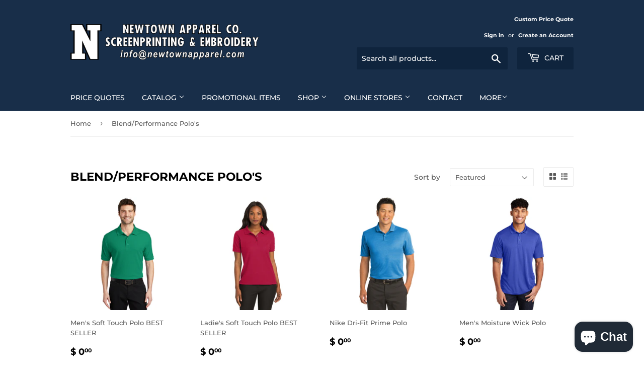

--- FILE ---
content_type: text/html; charset=utf-8
request_url: https://newtownapparel.com/collections/polo2
body_size: 23763
content:
<!doctype html>
<html class="no-touch no-js">
<head>
<meta name='robots' content='index, follow, max-image-preview:large, max-snippet:-1, max-video-preview:-1' />
  <!-- Google tag (gtag.js) -->
<script async src="https://www.googletagmanager.com/gtag/js?id=G-K8GH19JVM5"></script>
<script>
  window.dataLayer = window.dataLayer || [];
  function gtag(){dataLayer.push(arguments);}
  gtag('js', new Date());

  gtag('config', 'G-K8GH19JVM5');
</script>
  
  <script>(function(H){H.className=H.className.replace(/\bno-js\b/,'js')})(document.documentElement)</script>
  <!-- Basic page needs ================================================== -->
  <meta charset="utf-8">
  <meta http-equiv="X-UA-Compatible" content="IE=edge,chrome=1">

  
  <link rel="shortcut icon" href="//newtownapparel.com/cdn/shop/files/FavIcon_32x32.jpeg?v=1613737882" type="image/png" />
  

  <!-- Title and description ================================================== -->
  <title>
  Blend/Performance Polo&#39;s
  </title>

  

  <!-- Product meta ================================================== -->
  <!-- /snippets/social-meta-tags.liquid -->




<meta property="og:site_name" content="Newtown Apparel Company">
<meta property="og:url" content="https://newtownapparel.com/collections/polo2">
<meta property="og:title" content="Blend/Performance Polo&#39;s">
<meta property="og:type" content="product.group">
<meta property="og:description" content="Discover top-quality custom embroidery shirts by Newtown Apparel Company. Elevate your style with expert screenprinting on premium fabrics.">





<meta name="twitter:card" content="summary_large_image">
<meta name="twitter:title" content="Blend/Performance Polo&#39;s">
<meta name="twitter:description" content="Discover top-quality custom embroidery shirts by Newtown Apparel Company. Elevate your style with expert screenprinting on premium fabrics.">


  <!-- Helpers ================================================== -->
  <link rel="canonical" href="https://newtownapparel.com/collections/polo2">
  <meta name="viewport" content="width=device-width,initial-scale=1">

  <!-- CSS ================================================== -->
  <link href="//newtownapparel.com/cdn/shop/t/6/assets/theme.scss.css?v=3457634166366376911769310640" rel="stylesheet" type="text/css" media="all" />

  <!-- Header hook for plugins ================================================== -->
  <script>window.performance && window.performance.mark && window.performance.mark('shopify.content_for_header.start');</script><meta name="google-site-verification" content="hIlMZsU9KwhVg9nb0OFPvPCRX_V4XiGVVf6E4KWBlgo">
<meta name="facebook-domain-verification" content="m9tacbfrjy8a8rpghpcc8ckcmtalq8">
<meta id="shopify-digital-wallet" name="shopify-digital-wallet" content="/7883919/digital_wallets/dialog">
<meta name="shopify-checkout-api-token" content="25a8f3a9b4c1d8e1525c92de6bec8bd6">
<meta id="in-context-paypal-metadata" data-shop-id="7883919" data-venmo-supported="false" data-environment="production" data-locale="en_US" data-paypal-v4="true" data-currency="USD">
<link rel="alternate" type="application/atom+xml" title="Feed" href="/collections/polo2.atom" />
<link rel="alternate" type="application/json+oembed" href="https://newtownapparel.com/collections/polo2.oembed">
<script async="async" src="/checkouts/internal/preloads.js?locale=en-US"></script>
<link rel="preconnect" href="https://shop.app" crossorigin="anonymous">
<script async="async" src="https://shop.app/checkouts/internal/preloads.js?locale=en-US&shop_id=7883919" crossorigin="anonymous"></script>
<script id="shopify-features" type="application/json">{"accessToken":"25a8f3a9b4c1d8e1525c92de6bec8bd6","betas":["rich-media-storefront-analytics"],"domain":"newtownapparel.com","predictiveSearch":true,"shopId":7883919,"locale":"en"}</script>
<script>var Shopify = Shopify || {};
Shopify.shop = "newtown-apparel.myshopify.com";
Shopify.locale = "en";
Shopify.currency = {"active":"USD","rate":"1.0"};
Shopify.country = "US";
Shopify.theme = {"name":"Supply","id":81792991350,"schema_name":"Supply","schema_version":"9.1.0","theme_store_id":679,"role":"main"};
Shopify.theme.handle = "null";
Shopify.theme.style = {"id":null,"handle":null};
Shopify.cdnHost = "newtownapparel.com/cdn";
Shopify.routes = Shopify.routes || {};
Shopify.routes.root = "/";</script>
<script type="module">!function(o){(o.Shopify=o.Shopify||{}).modules=!0}(window);</script>
<script>!function(o){function n(){var o=[];function n(){o.push(Array.prototype.slice.apply(arguments))}return n.q=o,n}var t=o.Shopify=o.Shopify||{};t.loadFeatures=n(),t.autoloadFeatures=n()}(window);</script>
<script>
  window.ShopifyPay = window.ShopifyPay || {};
  window.ShopifyPay.apiHost = "shop.app\/pay";
  window.ShopifyPay.redirectState = null;
</script>
<script id="shop-js-analytics" type="application/json">{"pageType":"collection"}</script>
<script defer="defer" async type="module" src="//newtownapparel.com/cdn/shopifycloud/shop-js/modules/v2/client.init-shop-cart-sync_BN7fPSNr.en.esm.js"></script>
<script defer="defer" async type="module" src="//newtownapparel.com/cdn/shopifycloud/shop-js/modules/v2/chunk.common_Cbph3Kss.esm.js"></script>
<script defer="defer" async type="module" src="//newtownapparel.com/cdn/shopifycloud/shop-js/modules/v2/chunk.modal_DKumMAJ1.esm.js"></script>
<script type="module">
  await import("//newtownapparel.com/cdn/shopifycloud/shop-js/modules/v2/client.init-shop-cart-sync_BN7fPSNr.en.esm.js");
await import("//newtownapparel.com/cdn/shopifycloud/shop-js/modules/v2/chunk.common_Cbph3Kss.esm.js");
await import("//newtownapparel.com/cdn/shopifycloud/shop-js/modules/v2/chunk.modal_DKumMAJ1.esm.js");

  window.Shopify.SignInWithShop?.initShopCartSync?.({"fedCMEnabled":true,"windoidEnabled":true});

</script>
<script>
  window.Shopify = window.Shopify || {};
  if (!window.Shopify.featureAssets) window.Shopify.featureAssets = {};
  window.Shopify.featureAssets['shop-js'] = {"shop-cart-sync":["modules/v2/client.shop-cart-sync_CJVUk8Jm.en.esm.js","modules/v2/chunk.common_Cbph3Kss.esm.js","modules/v2/chunk.modal_DKumMAJ1.esm.js"],"init-fed-cm":["modules/v2/client.init-fed-cm_7Fvt41F4.en.esm.js","modules/v2/chunk.common_Cbph3Kss.esm.js","modules/v2/chunk.modal_DKumMAJ1.esm.js"],"init-shop-email-lookup-coordinator":["modules/v2/client.init-shop-email-lookup-coordinator_Cc088_bR.en.esm.js","modules/v2/chunk.common_Cbph3Kss.esm.js","modules/v2/chunk.modal_DKumMAJ1.esm.js"],"init-windoid":["modules/v2/client.init-windoid_hPopwJRj.en.esm.js","modules/v2/chunk.common_Cbph3Kss.esm.js","modules/v2/chunk.modal_DKumMAJ1.esm.js"],"shop-button":["modules/v2/client.shop-button_B0jaPSNF.en.esm.js","modules/v2/chunk.common_Cbph3Kss.esm.js","modules/v2/chunk.modal_DKumMAJ1.esm.js"],"shop-cash-offers":["modules/v2/client.shop-cash-offers_DPIskqss.en.esm.js","modules/v2/chunk.common_Cbph3Kss.esm.js","modules/v2/chunk.modal_DKumMAJ1.esm.js"],"shop-toast-manager":["modules/v2/client.shop-toast-manager_CK7RT69O.en.esm.js","modules/v2/chunk.common_Cbph3Kss.esm.js","modules/v2/chunk.modal_DKumMAJ1.esm.js"],"init-shop-cart-sync":["modules/v2/client.init-shop-cart-sync_BN7fPSNr.en.esm.js","modules/v2/chunk.common_Cbph3Kss.esm.js","modules/v2/chunk.modal_DKumMAJ1.esm.js"],"init-customer-accounts-sign-up":["modules/v2/client.init-customer-accounts-sign-up_CfPf4CXf.en.esm.js","modules/v2/client.shop-login-button_DeIztwXF.en.esm.js","modules/v2/chunk.common_Cbph3Kss.esm.js","modules/v2/chunk.modal_DKumMAJ1.esm.js"],"pay-button":["modules/v2/client.pay-button_CgIwFSYN.en.esm.js","modules/v2/chunk.common_Cbph3Kss.esm.js","modules/v2/chunk.modal_DKumMAJ1.esm.js"],"init-customer-accounts":["modules/v2/client.init-customer-accounts_DQ3x16JI.en.esm.js","modules/v2/client.shop-login-button_DeIztwXF.en.esm.js","modules/v2/chunk.common_Cbph3Kss.esm.js","modules/v2/chunk.modal_DKumMAJ1.esm.js"],"avatar":["modules/v2/client.avatar_BTnouDA3.en.esm.js"],"init-shop-for-new-customer-accounts":["modules/v2/client.init-shop-for-new-customer-accounts_CsZy_esa.en.esm.js","modules/v2/client.shop-login-button_DeIztwXF.en.esm.js","modules/v2/chunk.common_Cbph3Kss.esm.js","modules/v2/chunk.modal_DKumMAJ1.esm.js"],"shop-follow-button":["modules/v2/client.shop-follow-button_BRMJjgGd.en.esm.js","modules/v2/chunk.common_Cbph3Kss.esm.js","modules/v2/chunk.modal_DKumMAJ1.esm.js"],"checkout-modal":["modules/v2/client.checkout-modal_B9Drz_yf.en.esm.js","modules/v2/chunk.common_Cbph3Kss.esm.js","modules/v2/chunk.modal_DKumMAJ1.esm.js"],"shop-login-button":["modules/v2/client.shop-login-button_DeIztwXF.en.esm.js","modules/v2/chunk.common_Cbph3Kss.esm.js","modules/v2/chunk.modal_DKumMAJ1.esm.js"],"lead-capture":["modules/v2/client.lead-capture_DXYzFM3R.en.esm.js","modules/v2/chunk.common_Cbph3Kss.esm.js","modules/v2/chunk.modal_DKumMAJ1.esm.js"],"shop-login":["modules/v2/client.shop-login_CA5pJqmO.en.esm.js","modules/v2/chunk.common_Cbph3Kss.esm.js","modules/v2/chunk.modal_DKumMAJ1.esm.js"],"payment-terms":["modules/v2/client.payment-terms_BxzfvcZJ.en.esm.js","modules/v2/chunk.common_Cbph3Kss.esm.js","modules/v2/chunk.modal_DKumMAJ1.esm.js"]};
</script>
<script>(function() {
  var isLoaded = false;
  function asyncLoad() {
    if (isLoaded) return;
    isLoaded = true;
    var urls = ["\/\/d1liekpayvooaz.cloudfront.net\/apps\/customizery\/customizery.js?shop=newtown-apparel.myshopify.com","\/\/www.powr.io\/powr.js?powr-token=newtown-apparel.myshopify.com\u0026external-type=shopify\u0026shop=newtown-apparel.myshopify.com"];
    for (var i = 0; i < urls.length; i++) {
      var s = document.createElement('script');
      s.type = 'text/javascript';
      s.async = true;
      s.src = urls[i];
      var x = document.getElementsByTagName('script')[0];
      x.parentNode.insertBefore(s, x);
    }
  };
  if(window.attachEvent) {
    window.attachEvent('onload', asyncLoad);
  } else {
    window.addEventListener('load', asyncLoad, false);
  }
})();</script>
<script id="__st">var __st={"a":7883919,"offset":-18000,"reqid":"3645f30a-ff16-4ac3-9cc6-130ee52f408d-1770068121","pageurl":"newtownapparel.com\/collections\/polo2","u":"6c0db91c8c73","p":"collection","rtyp":"collection","rid":263770439798};</script>
<script>window.ShopifyPaypalV4VisibilityTracking = true;</script>
<script id="captcha-bootstrap">!function(){'use strict';const t='contact',e='account',n='new_comment',o=[[t,t],['blogs',n],['comments',n],[t,'customer']],c=[[e,'customer_login'],[e,'guest_login'],[e,'recover_customer_password'],[e,'create_customer']],r=t=>t.map((([t,e])=>`form[action*='/${t}']:not([data-nocaptcha='true']) input[name='form_type'][value='${e}']`)).join(','),a=t=>()=>t?[...document.querySelectorAll(t)].map((t=>t.form)):[];function s(){const t=[...o],e=r(t);return a(e)}const i='password',u='form_key',d=['recaptcha-v3-token','g-recaptcha-response','h-captcha-response',i],f=()=>{try{return window.sessionStorage}catch{return}},m='__shopify_v',_=t=>t.elements[u];function p(t,e,n=!1){try{const o=window.sessionStorage,c=JSON.parse(o.getItem(e)),{data:r}=function(t){const{data:e,action:n}=t;return t[m]||n?{data:e,action:n}:{data:t,action:n}}(c);for(const[e,n]of Object.entries(r))t.elements[e]&&(t.elements[e].value=n);n&&o.removeItem(e)}catch(o){console.error('form repopulation failed',{error:o})}}const l='form_type',E='cptcha';function T(t){t.dataset[E]=!0}const w=window,h=w.document,L='Shopify',v='ce_forms',y='captcha';let A=!1;((t,e)=>{const n=(g='f06e6c50-85a8-45c8-87d0-21a2b65856fe',I='https://cdn.shopify.com/shopifycloud/storefront-forms-hcaptcha/ce_storefront_forms_captcha_hcaptcha.v1.5.2.iife.js',D={infoText:'Protected by hCaptcha',privacyText:'Privacy',termsText:'Terms'},(t,e,n)=>{const o=w[L][v],c=o.bindForm;if(c)return c(t,g,e,D).then(n);var r;o.q.push([[t,g,e,D],n]),r=I,A||(h.body.append(Object.assign(h.createElement('script'),{id:'captcha-provider',async:!0,src:r})),A=!0)});var g,I,D;w[L]=w[L]||{},w[L][v]=w[L][v]||{},w[L][v].q=[],w[L][y]=w[L][y]||{},w[L][y].protect=function(t,e){n(t,void 0,e),T(t)},Object.freeze(w[L][y]),function(t,e,n,w,h,L){const[v,y,A,g]=function(t,e,n){const i=e?o:[],u=t?c:[],d=[...i,...u],f=r(d),m=r(i),_=r(d.filter((([t,e])=>n.includes(e))));return[a(f),a(m),a(_),s()]}(w,h,L),I=t=>{const e=t.target;return e instanceof HTMLFormElement?e:e&&e.form},D=t=>v().includes(t);t.addEventListener('submit',(t=>{const e=I(t);if(!e)return;const n=D(e)&&!e.dataset.hcaptchaBound&&!e.dataset.recaptchaBound,o=_(e),c=g().includes(e)&&(!o||!o.value);(n||c)&&t.preventDefault(),c&&!n&&(function(t){try{if(!f())return;!function(t){const e=f();if(!e)return;const n=_(t);if(!n)return;const o=n.value;o&&e.removeItem(o)}(t);const e=Array.from(Array(32),(()=>Math.random().toString(36)[2])).join('');!function(t,e){_(t)||t.append(Object.assign(document.createElement('input'),{type:'hidden',name:u})),t.elements[u].value=e}(t,e),function(t,e){const n=f();if(!n)return;const o=[...t.querySelectorAll(`input[type='${i}']`)].map((({name:t})=>t)),c=[...d,...o],r={};for(const[a,s]of new FormData(t).entries())c.includes(a)||(r[a]=s);n.setItem(e,JSON.stringify({[m]:1,action:t.action,data:r}))}(t,e)}catch(e){console.error('failed to persist form',e)}}(e),e.submit())}));const S=(t,e)=>{t&&!t.dataset[E]&&(n(t,e.some((e=>e===t))),T(t))};for(const o of['focusin','change'])t.addEventListener(o,(t=>{const e=I(t);D(e)&&S(e,y())}));const B=e.get('form_key'),M=e.get(l),P=B&&M;t.addEventListener('DOMContentLoaded',(()=>{const t=y();if(P)for(const e of t)e.elements[l].value===M&&p(e,B);[...new Set([...A(),...v().filter((t=>'true'===t.dataset.shopifyCaptcha))])].forEach((e=>S(e,t)))}))}(h,new URLSearchParams(w.location.search),n,t,e,['guest_login'])})(!0,!0)}();</script>
<script integrity="sha256-4kQ18oKyAcykRKYeNunJcIwy7WH5gtpwJnB7kiuLZ1E=" data-source-attribution="shopify.loadfeatures" defer="defer" src="//newtownapparel.com/cdn/shopifycloud/storefront/assets/storefront/load_feature-a0a9edcb.js" crossorigin="anonymous"></script>
<script crossorigin="anonymous" defer="defer" src="//newtownapparel.com/cdn/shopifycloud/storefront/assets/shopify_pay/storefront-65b4c6d7.js?v=20250812"></script>
<script data-source-attribution="shopify.dynamic_checkout.dynamic.init">var Shopify=Shopify||{};Shopify.PaymentButton=Shopify.PaymentButton||{isStorefrontPortableWallets:!0,init:function(){window.Shopify.PaymentButton.init=function(){};var t=document.createElement("script");t.src="https://newtownapparel.com/cdn/shopifycloud/portable-wallets/latest/portable-wallets.en.js",t.type="module",document.head.appendChild(t)}};
</script>
<script data-source-attribution="shopify.dynamic_checkout.buyer_consent">
  function portableWalletsHideBuyerConsent(e){var t=document.getElementById("shopify-buyer-consent"),n=document.getElementById("shopify-subscription-policy-button");t&&n&&(t.classList.add("hidden"),t.setAttribute("aria-hidden","true"),n.removeEventListener("click",e))}function portableWalletsShowBuyerConsent(e){var t=document.getElementById("shopify-buyer-consent"),n=document.getElementById("shopify-subscription-policy-button");t&&n&&(t.classList.remove("hidden"),t.removeAttribute("aria-hidden"),n.addEventListener("click",e))}window.Shopify?.PaymentButton&&(window.Shopify.PaymentButton.hideBuyerConsent=portableWalletsHideBuyerConsent,window.Shopify.PaymentButton.showBuyerConsent=portableWalletsShowBuyerConsent);
</script>
<script data-source-attribution="shopify.dynamic_checkout.cart.bootstrap">document.addEventListener("DOMContentLoaded",(function(){function t(){return document.querySelector("shopify-accelerated-checkout-cart, shopify-accelerated-checkout")}if(t())Shopify.PaymentButton.init();else{new MutationObserver((function(e,n){t()&&(Shopify.PaymentButton.init(),n.disconnect())})).observe(document.body,{childList:!0,subtree:!0})}}));
</script>
<link id="shopify-accelerated-checkout-styles" rel="stylesheet" media="screen" href="https://newtownapparel.com/cdn/shopifycloud/portable-wallets/latest/accelerated-checkout-backwards-compat.css" crossorigin="anonymous">
<style id="shopify-accelerated-checkout-cart">
        #shopify-buyer-consent {
  margin-top: 1em;
  display: inline-block;
  width: 100%;
}

#shopify-buyer-consent.hidden {
  display: none;
}

#shopify-subscription-policy-button {
  background: none;
  border: none;
  padding: 0;
  text-decoration: underline;
  font-size: inherit;
  cursor: pointer;
}

#shopify-subscription-policy-button::before {
  box-shadow: none;
}

      </style>

<script>window.performance && window.performance.mark && window.performance.mark('shopify.content_for_header.end');</script>

  
  

  <script src="//newtownapparel.com/cdn/shop/t/6/assets/jquery-2.2.3.min.js?v=58211863146907186831597591064" type="text/javascript"></script>

  <script src="//newtownapparel.com/cdn/shop/t/6/assets/lazysizes.min.js?v=8147953233334221341597591065" async="async"></script>
  <script src="//newtownapparel.com/cdn/shop/t/6/assets/vendor.js?v=106177282645720727331597591067" defer="defer"></script>
  <script src="//newtownapparel.com/cdn/shop/t/6/assets/theme.js?v=104651861431369677821597595956" defer="defer"></script>
<!-- Global site tag (gtag.js) - Google Ads: 818438932 -->
<script async src="https://www.googletagmanager.com/gtag/js?id=AW-818438932"></script>
<script>
  window.dataLayer = window.dataLayer || [];
  function gtag(){dataLayer.push(arguments);}
  gtag('js', new Date());

  gtag('config', 'AW-818438932');
</script>
<meta name="facebook-domain-verification" content="egejypd6pu3ktfale6eodiaawt7t3y" />




<script src="https://cdn.shopify.com/extensions/e8878072-2f6b-4e89-8082-94b04320908d/inbox-1254/assets/inbox-chat-loader.js" type="text/javascript" defer="defer"></script>
<link href="https://monorail-edge.shopifysvc.com" rel="dns-prefetch">
<script>(function(){if ("sendBeacon" in navigator && "performance" in window) {try {var session_token_from_headers = performance.getEntriesByType('navigation')[0].serverTiming.find(x => x.name == '_s').description;} catch {var session_token_from_headers = undefined;}var session_cookie_matches = document.cookie.match(/_shopify_s=([^;]*)/);var session_token_from_cookie = session_cookie_matches && session_cookie_matches.length === 2 ? session_cookie_matches[1] : "";var session_token = session_token_from_headers || session_token_from_cookie || "";function handle_abandonment_event(e) {var entries = performance.getEntries().filter(function(entry) {return /monorail-edge.shopifysvc.com/.test(entry.name);});if (!window.abandonment_tracked && entries.length === 0) {window.abandonment_tracked = true;var currentMs = Date.now();var navigation_start = performance.timing.navigationStart;var payload = {shop_id: 7883919,url: window.location.href,navigation_start,duration: currentMs - navigation_start,session_token,page_type: "collection"};window.navigator.sendBeacon("https://monorail-edge.shopifysvc.com/v1/produce", JSON.stringify({schema_id: "online_store_buyer_site_abandonment/1.1",payload: payload,metadata: {event_created_at_ms: currentMs,event_sent_at_ms: currentMs}}));}}window.addEventListener('pagehide', handle_abandonment_event);}}());</script>
<script id="web-pixels-manager-setup">(function e(e,d,r,n,o){if(void 0===o&&(o={}),!Boolean(null===(a=null===(i=window.Shopify)||void 0===i?void 0:i.analytics)||void 0===a?void 0:a.replayQueue)){var i,a;window.Shopify=window.Shopify||{};var t=window.Shopify;t.analytics=t.analytics||{};var s=t.analytics;s.replayQueue=[],s.publish=function(e,d,r){return s.replayQueue.push([e,d,r]),!0};try{self.performance.mark("wpm:start")}catch(e){}var l=function(){var e={modern:/Edge?\/(1{2}[4-9]|1[2-9]\d|[2-9]\d{2}|\d{4,})\.\d+(\.\d+|)|Firefox\/(1{2}[4-9]|1[2-9]\d|[2-9]\d{2}|\d{4,})\.\d+(\.\d+|)|Chrom(ium|e)\/(9{2}|\d{3,})\.\d+(\.\d+|)|(Maci|X1{2}).+ Version\/(15\.\d+|(1[6-9]|[2-9]\d|\d{3,})\.\d+)([,.]\d+|)( \(\w+\)|)( Mobile\/\w+|) Safari\/|Chrome.+OPR\/(9{2}|\d{3,})\.\d+\.\d+|(CPU[ +]OS|iPhone[ +]OS|CPU[ +]iPhone|CPU IPhone OS|CPU iPad OS)[ +]+(15[._]\d+|(1[6-9]|[2-9]\d|\d{3,})[._]\d+)([._]\d+|)|Android:?[ /-](13[3-9]|1[4-9]\d|[2-9]\d{2}|\d{4,})(\.\d+|)(\.\d+|)|Android.+Firefox\/(13[5-9]|1[4-9]\d|[2-9]\d{2}|\d{4,})\.\d+(\.\d+|)|Android.+Chrom(ium|e)\/(13[3-9]|1[4-9]\d|[2-9]\d{2}|\d{4,})\.\d+(\.\d+|)|SamsungBrowser\/([2-9]\d|\d{3,})\.\d+/,legacy:/Edge?\/(1[6-9]|[2-9]\d|\d{3,})\.\d+(\.\d+|)|Firefox\/(5[4-9]|[6-9]\d|\d{3,})\.\d+(\.\d+|)|Chrom(ium|e)\/(5[1-9]|[6-9]\d|\d{3,})\.\d+(\.\d+|)([\d.]+$|.*Safari\/(?![\d.]+ Edge\/[\d.]+$))|(Maci|X1{2}).+ Version\/(10\.\d+|(1[1-9]|[2-9]\d|\d{3,})\.\d+)([,.]\d+|)( \(\w+\)|)( Mobile\/\w+|) Safari\/|Chrome.+OPR\/(3[89]|[4-9]\d|\d{3,})\.\d+\.\d+|(CPU[ +]OS|iPhone[ +]OS|CPU[ +]iPhone|CPU IPhone OS|CPU iPad OS)[ +]+(10[._]\d+|(1[1-9]|[2-9]\d|\d{3,})[._]\d+)([._]\d+|)|Android:?[ /-](13[3-9]|1[4-9]\d|[2-9]\d{2}|\d{4,})(\.\d+|)(\.\d+|)|Mobile Safari.+OPR\/([89]\d|\d{3,})\.\d+\.\d+|Android.+Firefox\/(13[5-9]|1[4-9]\d|[2-9]\d{2}|\d{4,})\.\d+(\.\d+|)|Android.+Chrom(ium|e)\/(13[3-9]|1[4-9]\d|[2-9]\d{2}|\d{4,})\.\d+(\.\d+|)|Android.+(UC? ?Browser|UCWEB|U3)[ /]?(15\.([5-9]|\d{2,})|(1[6-9]|[2-9]\d|\d{3,})\.\d+)\.\d+|SamsungBrowser\/(5\.\d+|([6-9]|\d{2,})\.\d+)|Android.+MQ{2}Browser\/(14(\.(9|\d{2,})|)|(1[5-9]|[2-9]\d|\d{3,})(\.\d+|))(\.\d+|)|K[Aa][Ii]OS\/(3\.\d+|([4-9]|\d{2,})\.\d+)(\.\d+|)/},d=e.modern,r=e.legacy,n=navigator.userAgent;return n.match(d)?"modern":n.match(r)?"legacy":"unknown"}(),u="modern"===l?"modern":"legacy",c=(null!=n?n:{modern:"",legacy:""})[u],f=function(e){return[e.baseUrl,"/wpm","/b",e.hashVersion,"modern"===e.buildTarget?"m":"l",".js"].join("")}({baseUrl:d,hashVersion:r,buildTarget:u}),m=function(e){var d=e.version,r=e.bundleTarget,n=e.surface,o=e.pageUrl,i=e.monorailEndpoint;return{emit:function(e){var a=e.status,t=e.errorMsg,s=(new Date).getTime(),l=JSON.stringify({metadata:{event_sent_at_ms:s},events:[{schema_id:"web_pixels_manager_load/3.1",payload:{version:d,bundle_target:r,page_url:o,status:a,surface:n,error_msg:t},metadata:{event_created_at_ms:s}}]});if(!i)return console&&console.warn&&console.warn("[Web Pixels Manager] No Monorail endpoint provided, skipping logging."),!1;try{return self.navigator.sendBeacon.bind(self.navigator)(i,l)}catch(e){}var u=new XMLHttpRequest;try{return u.open("POST",i,!0),u.setRequestHeader("Content-Type","text/plain"),u.send(l),!0}catch(e){return console&&console.warn&&console.warn("[Web Pixels Manager] Got an unhandled error while logging to Monorail."),!1}}}}({version:r,bundleTarget:l,surface:e.surface,pageUrl:self.location.href,monorailEndpoint:e.monorailEndpoint});try{o.browserTarget=l,function(e){var d=e.src,r=e.async,n=void 0===r||r,o=e.onload,i=e.onerror,a=e.sri,t=e.scriptDataAttributes,s=void 0===t?{}:t,l=document.createElement("script"),u=document.querySelector("head"),c=document.querySelector("body");if(l.async=n,l.src=d,a&&(l.integrity=a,l.crossOrigin="anonymous"),s)for(var f in s)if(Object.prototype.hasOwnProperty.call(s,f))try{l.dataset[f]=s[f]}catch(e){}if(o&&l.addEventListener("load",o),i&&l.addEventListener("error",i),u)u.appendChild(l);else{if(!c)throw new Error("Did not find a head or body element to append the script");c.appendChild(l)}}({src:f,async:!0,onload:function(){if(!function(){var e,d;return Boolean(null===(d=null===(e=window.Shopify)||void 0===e?void 0:e.analytics)||void 0===d?void 0:d.initialized)}()){var d=window.webPixelsManager.init(e)||void 0;if(d){var r=window.Shopify.analytics;r.replayQueue.forEach((function(e){var r=e[0],n=e[1],o=e[2];d.publishCustomEvent(r,n,o)})),r.replayQueue=[],r.publish=d.publishCustomEvent,r.visitor=d.visitor,r.initialized=!0}}},onerror:function(){return m.emit({status:"failed",errorMsg:"".concat(f," has failed to load")})},sri:function(e){var d=/^sha384-[A-Za-z0-9+/=]+$/;return"string"==typeof e&&d.test(e)}(c)?c:"",scriptDataAttributes:o}),m.emit({status:"loading"})}catch(e){m.emit({status:"failed",errorMsg:(null==e?void 0:e.message)||"Unknown error"})}}})({shopId: 7883919,storefrontBaseUrl: "https://newtownapparel.com",extensionsBaseUrl: "https://extensions.shopifycdn.com/cdn/shopifycloud/web-pixels-manager",monorailEndpoint: "https://monorail-edge.shopifysvc.com/unstable/produce_batch",surface: "storefront-renderer",enabledBetaFlags: ["2dca8a86"],webPixelsConfigList: [{"id":"339312758","configuration":"{\"config\":\"{\\\"pixel_id\\\":\\\"G-K8GH19JVM5\\\",\\\"target_country\\\":\\\"US\\\",\\\"gtag_events\\\":[{\\\"type\\\":\\\"search\\\",\\\"action_label\\\":\\\"G-K8GH19JVM5\\\"},{\\\"type\\\":\\\"begin_checkout\\\",\\\"action_label\\\":\\\"G-K8GH19JVM5\\\"},{\\\"type\\\":\\\"view_item\\\",\\\"action_label\\\":[\\\"G-K8GH19JVM5\\\",\\\"MC-ETHPHWK8G2\\\"]},{\\\"type\\\":\\\"purchase\\\",\\\"action_label\\\":[\\\"G-K8GH19JVM5\\\",\\\"MC-ETHPHWK8G2\\\"]},{\\\"type\\\":\\\"page_view\\\",\\\"action_label\\\":[\\\"G-K8GH19JVM5\\\",\\\"MC-ETHPHWK8G2\\\"]},{\\\"type\\\":\\\"add_payment_info\\\",\\\"action_label\\\":\\\"G-K8GH19JVM5\\\"},{\\\"type\\\":\\\"add_to_cart\\\",\\\"action_label\\\":\\\"G-K8GH19JVM5\\\"}],\\\"enable_monitoring_mode\\\":false}\"}","eventPayloadVersion":"v1","runtimeContext":"OPEN","scriptVersion":"b2a88bafab3e21179ed38636efcd8a93","type":"APP","apiClientId":1780363,"privacyPurposes":[],"dataSharingAdjustments":{"protectedCustomerApprovalScopes":["read_customer_address","read_customer_email","read_customer_name","read_customer_personal_data","read_customer_phone"]}},{"id":"100139126","configuration":"{\"pixel_id\":\"233765272617302\",\"pixel_type\":\"facebook_pixel\",\"metaapp_system_user_token\":\"-\"}","eventPayloadVersion":"v1","runtimeContext":"OPEN","scriptVersion":"ca16bc87fe92b6042fbaa3acc2fbdaa6","type":"APP","apiClientId":2329312,"privacyPurposes":["ANALYTICS","MARKETING","SALE_OF_DATA"],"dataSharingAdjustments":{"protectedCustomerApprovalScopes":["read_customer_address","read_customer_email","read_customer_name","read_customer_personal_data","read_customer_phone"]}},{"id":"44793974","eventPayloadVersion":"v1","runtimeContext":"LAX","scriptVersion":"1","type":"CUSTOM","privacyPurposes":["MARKETING"],"name":"Meta pixel (migrated)"},{"id":"72548470","eventPayloadVersion":"v1","runtimeContext":"LAX","scriptVersion":"1","type":"CUSTOM","privacyPurposes":["ANALYTICS"],"name":"Google Analytics tag (migrated)"},{"id":"shopify-app-pixel","configuration":"{}","eventPayloadVersion":"v1","runtimeContext":"STRICT","scriptVersion":"0450","apiClientId":"shopify-pixel","type":"APP","privacyPurposes":["ANALYTICS","MARKETING"]},{"id":"shopify-custom-pixel","eventPayloadVersion":"v1","runtimeContext":"LAX","scriptVersion":"0450","apiClientId":"shopify-pixel","type":"CUSTOM","privacyPurposes":["ANALYTICS","MARKETING"]}],isMerchantRequest: false,initData: {"shop":{"name":"Newtown Apparel Company","paymentSettings":{"currencyCode":"USD"},"myshopifyDomain":"newtown-apparel.myshopify.com","countryCode":"US","storefrontUrl":"https:\/\/newtownapparel.com"},"customer":null,"cart":null,"checkout":null,"productVariants":[],"purchasingCompany":null},},"https://newtownapparel.com/cdn","3918e4e0wbf3ac3cepc5707306mb02b36c6",{"modern":"","legacy":""},{"shopId":"7883919","storefrontBaseUrl":"https:\/\/newtownapparel.com","extensionBaseUrl":"https:\/\/extensions.shopifycdn.com\/cdn\/shopifycloud\/web-pixels-manager","surface":"storefront-renderer","enabledBetaFlags":"[\"2dca8a86\"]","isMerchantRequest":"false","hashVersion":"3918e4e0wbf3ac3cepc5707306mb02b36c6","publish":"custom","events":"[[\"page_viewed\",{}],[\"collection_viewed\",{\"collection\":{\"id\":\"263770439798\",\"title\":\"Blend\/Performance Polo's\",\"productVariants\":[{\"price\":{\"amount\":0.0,\"currencyCode\":\"USD\"},\"product\":{\"title\":\"Men's Soft Touch Polo BEST SELLER\",\"vendor\":\"KISS Embroidery\",\"id\":\"6573920878710\",\"untranslatedTitle\":\"Men's Soft Touch Polo BEST SELLER\",\"url\":\"\/products\/soft-touch-polo\",\"type\":\"\"},\"id\":\"39350910353526\",\"image\":{\"src\":\"\/\/newtownapparel.com\/cdn\/shop\/products\/1225-Navy-1-K500NavyModelFront1-1200W.jpg?v=1624212607\"},\"sku\":\"K500\",\"title\":\"Navy \/ Small\",\"untranslatedTitle\":\"Navy \/ Small\"},{\"price\":{\"amount\":0.0,\"currencyCode\":\"USD\"},\"product\":{\"title\":\"Ladie's Soft Touch Polo BEST SELLER\",\"vendor\":\"KISS Embroidery\",\"id\":\"6573926219894\",\"untranslatedTitle\":\"Ladie's Soft Touch Polo BEST SELLER\",\"url\":\"\/products\/ladies-soft-touch-polo-best-seller\",\"type\":\"\"},\"id\":\"39350965928054\",\"image\":{\"src\":\"\/\/newtownapparel.com\/cdn\/shop\/products\/1407-Navy-1-L500NavyModelFront2-1200W.jpg?v=1624393478\"},\"sku\":\"L500\",\"title\":\"Navy \/ Small\",\"untranslatedTitle\":\"Navy \/ Small\"},{\"price\":{\"amount\":0.0,\"currencyCode\":\"USD\"},\"product\":{\"title\":\"Nike Dri-Fit Prime Polo\",\"vendor\":\"KISS Embroidery\",\"id\":\"6573936935030\",\"untranslatedTitle\":\"Nike Dri-Fit Prime Polo\",\"url\":\"\/products\/nike-dri-fit-prime-polo\",\"type\":\"\"},\"id\":\"39351072882806\",\"image\":{\"src\":\"\/\/newtownapparel.com\/cdn\/shop\/products\/8950-WolfGrey-1-NKAA1854WolfGreyModelFront2-1200.jpg?v=1624218317\"},\"sku\":\"NKAA1854\",\"title\":\"Wolf Grey \/ Small\",\"untranslatedTitle\":\"Wolf Grey \/ Small\"},{\"price\":{\"amount\":0.0,\"currencyCode\":\"USD\"},\"product\":{\"title\":\"Men's Moisture Wick Polo\",\"vendor\":\"KISS Embroidery\",\"id\":\"6573935853686\",\"untranslatedTitle\":\"Men's Moisture Wick Polo\",\"url\":\"\/products\/mens-moisture-wick-polo\",\"type\":\"\"},\"id\":\"39351061774454\",\"image\":{\"src\":\"\/\/newtownapparel.com\/cdn\/shop\/products\/9060-TrueNavy-1-ST550TrueNavyModelFro.jpg?v=1624393580\"},\"sku\":\"ST550\",\"title\":\"Navy \/ Small\",\"untranslatedTitle\":\"Navy \/ Small\"},{\"price\":{\"amount\":0.0,\"currencyCode\":\"USD\"},\"product\":{\"title\":\"Ladie's Moisture Wick Polo\",\"vendor\":\"KISS Embroidery\",\"id\":\"6573934477430\",\"untranslatedTitle\":\"Ladie's Moisture Wick Polo\",\"url\":\"\/products\/ladies-moisture-wick-polo\",\"type\":\"\"},\"id\":\"39351047880822\",\"image\":{\"src\":\"\/\/newtownapparel.com\/cdn\/shop\/products\/9061-TrueNavy-1-LST550TrueNavyModelFr.jpg?v=1624221674\"},\"sku\":\"LST550\",\"title\":\"Navy \/ Small\",\"untranslatedTitle\":\"Navy \/ Small\"}]}}]]"});</script><script>
  window.ShopifyAnalytics = window.ShopifyAnalytics || {};
  window.ShopifyAnalytics.meta = window.ShopifyAnalytics.meta || {};
  window.ShopifyAnalytics.meta.currency = 'USD';
  var meta = {"products":[{"id":6573920878710,"gid":"gid:\/\/shopify\/Product\/6573920878710","vendor":"KISS Embroidery","type":"","handle":"soft-touch-polo","variants":[{"id":39350910353526,"price":0,"name":"Men's Soft Touch Polo BEST SELLER - Navy \/ Small","public_title":"Navy \/ Small","sku":"K500"},{"id":39350910386294,"price":0,"name":"Men's Soft Touch Polo BEST SELLER - Navy \/ Medium","public_title":"Navy \/ Medium","sku":"K500"},{"id":39350910419062,"price":0,"name":"Men's Soft Touch Polo BEST SELLER - Navy \/ Large","public_title":"Navy \/ Large","sku":"K500"},{"id":39350910451830,"price":0,"name":"Men's Soft Touch Polo BEST SELLER - Navy \/ XL","public_title":"Navy \/ XL","sku":"K500"},{"id":39350910484598,"price":0,"name":"Men's Soft Touch Polo BEST SELLER - Navy \/ 2XL","public_title":"Navy \/ 2XL","sku":"K500"},{"id":39350910517366,"price":0,"name":"Men's Soft Touch Polo BEST SELLER - Navy \/ 3XL","public_title":"Navy \/ 3XL","sku":"K500"},{"id":39350910550134,"price":0,"name":"Men's Soft Touch Polo BEST SELLER - Navy \/ 4XL","public_title":"Navy \/ 4XL","sku":"K500"},{"id":39350910582902,"price":0,"name":"Men's Soft Touch Polo BEST SELLER - Cool Grey \/ Small","public_title":"Cool Grey \/ Small","sku":"K500"},{"id":39350910615670,"price":0,"name":"Men's Soft Touch Polo BEST SELLER - Cool Grey \/ Medium","public_title":"Cool Grey \/ Medium","sku":"K500"},{"id":39350910648438,"price":0,"name":"Men's Soft Touch Polo BEST SELLER - Cool Grey \/ Large","public_title":"Cool Grey \/ Large","sku":"K500"},{"id":39350910681206,"price":0,"name":"Men's Soft Touch Polo BEST SELLER - Cool Grey \/ XL","public_title":"Cool Grey \/ XL","sku":"K500"},{"id":39350910713974,"price":0,"name":"Men's Soft Touch Polo BEST SELLER - Cool Grey \/ 2XL","public_title":"Cool Grey \/ 2XL","sku":"K500"},{"id":39350910746742,"price":0,"name":"Men's Soft Touch Polo BEST SELLER - Cool Grey \/ 3XL","public_title":"Cool Grey \/ 3XL","sku":"K500"},{"id":39350910779510,"price":0,"name":"Men's Soft Touch Polo BEST SELLER - Cool Grey \/ 4XL","public_title":"Cool Grey \/ 4XL","sku":"K500"},{"id":39350910812278,"price":0,"name":"Men's Soft Touch Polo BEST SELLER - Yellow \/ Small","public_title":"Yellow \/ Small","sku":"K500"},{"id":39350910845046,"price":0,"name":"Men's Soft Touch Polo BEST SELLER - Yellow \/ Medium","public_title":"Yellow \/ Medium","sku":"K500"},{"id":39350910877814,"price":0,"name":"Men's Soft Touch Polo BEST SELLER - Yellow \/ Large","public_title":"Yellow \/ Large","sku":"K500"},{"id":39350910910582,"price":0,"name":"Men's Soft Touch Polo BEST SELLER - Yellow \/ XL","public_title":"Yellow \/ XL","sku":"K500"},{"id":39350910943350,"price":0,"name":"Men's Soft Touch Polo BEST SELLER - Yellow \/ 2XL","public_title":"Yellow \/ 2XL","sku":"K500"},{"id":39350910976118,"price":0,"name":"Men's Soft Touch Polo BEST SELLER - Yellow \/ 3XL","public_title":"Yellow \/ 3XL","sku":"K500"},{"id":39350911008886,"price":0,"name":"Men's Soft Touch Polo BEST SELLER - Yellow \/ 4XL","public_title":"Yellow \/ 4XL","sku":"K500"},{"id":39350911041654,"price":0,"name":"Men's Soft Touch Polo BEST SELLER - Black \/ Small","public_title":"Black \/ Small","sku":"K500"},{"id":39350911074422,"price":0,"name":"Men's Soft Touch Polo BEST SELLER - Black \/ Medium","public_title":"Black \/ Medium","sku":"K500"},{"id":39350911107190,"price":0,"name":"Men's Soft Touch Polo BEST SELLER - Black \/ Large","public_title":"Black \/ Large","sku":"K500"},{"id":39350911139958,"price":0,"name":"Men's Soft Touch Polo BEST SELLER - Black \/ XL","public_title":"Black \/ XL","sku":"K500"},{"id":39350911172726,"price":0,"name":"Men's Soft Touch Polo BEST SELLER - Black \/ 2XL","public_title":"Black \/ 2XL","sku":"K500"},{"id":39350911205494,"price":0,"name":"Men's Soft Touch Polo BEST SELLER - Black \/ 3XL","public_title":"Black \/ 3XL","sku":"K500"},{"id":39350911238262,"price":0,"name":"Men's Soft Touch Polo BEST SELLER - Black \/ 4XL","public_title":"Black \/ 4XL","sku":"K500"},{"id":39350911271030,"price":0,"name":"Men's Soft Touch Polo BEST SELLER - Ultramarine Blue \/ Small","public_title":"Ultramarine Blue \/ Small","sku":"K500"},{"id":39350911303798,"price":0,"name":"Men's Soft Touch Polo BEST SELLER - Ultramarine Blue \/ Medium","public_title":"Ultramarine Blue \/ Medium","sku":"K500"},{"id":39350911336566,"price":0,"name":"Men's Soft Touch Polo BEST SELLER - Ultramarine Blue \/ Large","public_title":"Ultramarine Blue \/ Large","sku":"K500"},{"id":39350911369334,"price":0,"name":"Men's Soft Touch Polo BEST SELLER - Ultramarine Blue \/ XL","public_title":"Ultramarine Blue \/ XL","sku":"K500"},{"id":39350911402102,"price":0,"name":"Men's Soft Touch Polo BEST SELLER - Ultramarine Blue \/ 2XL","public_title":"Ultramarine Blue \/ 2XL","sku":"K500"},{"id":39350911434870,"price":0,"name":"Men's Soft Touch Polo BEST SELLER - Ultramarine Blue \/ 3XL","public_title":"Ultramarine Blue \/ 3XL","sku":"K500"},{"id":39350911467638,"price":0,"name":"Men's Soft Touch Polo BEST SELLER - Ultramarine Blue \/ 4XL","public_title":"Ultramarine Blue \/ 4XL","sku":"K500"},{"id":39350911500406,"price":0,"name":"Men's Soft Touch Polo BEST SELLER - Maroon \/ Small","public_title":"Maroon \/ Small","sku":"K500"},{"id":39350911533174,"price":0,"name":"Men's Soft Touch Polo BEST SELLER - Maroon \/ Medium","public_title":"Maroon \/ Medium","sku":"K500"},{"id":39350911565942,"price":0,"name":"Men's Soft Touch Polo BEST SELLER - Maroon \/ Large","public_title":"Maroon \/ Large","sku":"K500"},{"id":39350911598710,"price":0,"name":"Men's Soft Touch Polo BEST SELLER - Maroon \/ XL","public_title":"Maroon \/ XL","sku":"K500"},{"id":39350911631478,"price":0,"name":"Men's Soft Touch Polo BEST SELLER - Maroon \/ 2XL","public_title":"Maroon \/ 2XL","sku":"K500"},{"id":39350911664246,"price":0,"name":"Men's Soft Touch Polo BEST SELLER - Maroon \/ 3XL","public_title":"Maroon \/ 3XL","sku":"K500"},{"id":39350911697014,"price":0,"name":"Men's Soft Touch Polo BEST SELLER - Maroon \/ 4XL","public_title":"Maroon \/ 4XL","sku":"K500"},{"id":39350911729782,"price":0,"name":"Men's Soft Touch Polo BEST SELLER - Kelly Green \/ Small","public_title":"Kelly Green \/ Small","sku":"K500"},{"id":39350911762550,"price":0,"name":"Men's Soft Touch Polo BEST SELLER - Kelly Green \/ Medium","public_title":"Kelly Green \/ Medium","sku":"K500"},{"id":39350911795318,"price":0,"name":"Men's Soft Touch Polo BEST SELLER - Kelly Green \/ Large","public_title":"Kelly Green \/ Large","sku":"K500"},{"id":39350911828086,"price":0,"name":"Men's Soft Touch Polo BEST SELLER - Kelly Green \/ XL","public_title":"Kelly Green \/ XL","sku":"K500"},{"id":39350911860854,"price":0,"name":"Men's Soft Touch Polo BEST SELLER - Kelly Green \/ 2XL","public_title":"Kelly Green \/ 2XL","sku":"K500"},{"id":39350911893622,"price":0,"name":"Men's Soft Touch Polo BEST SELLER - Kelly Green \/ 3XL","public_title":"Kelly Green \/ 3XL","sku":"K500"},{"id":39350911926390,"price":0,"name":"Men's Soft Touch Polo BEST SELLER - Kelly Green \/ 4XL","public_title":"Kelly Green \/ 4XL","sku":"K500"},{"id":39350911959158,"price":0,"name":"Men's Soft Touch Polo BEST SELLER - Maui Blue \/ Small","public_title":"Maui Blue \/ Small","sku":"K500"},{"id":39350911991926,"price":0,"name":"Men's Soft Touch Polo BEST SELLER - Maui Blue \/ Medium","public_title":"Maui Blue \/ Medium","sku":"K500"},{"id":39350912024694,"price":0,"name":"Men's Soft Touch Polo BEST SELLER - Maui Blue \/ Large","public_title":"Maui Blue \/ Large","sku":"K500"},{"id":39350912057462,"price":0,"name":"Men's Soft Touch Polo BEST SELLER - Maui Blue \/ XL","public_title":"Maui Blue \/ XL","sku":"K500"},{"id":39350912090230,"price":0,"name":"Men's Soft Touch Polo BEST SELLER - Maui Blue \/ 2XL","public_title":"Maui Blue \/ 2XL","sku":"K500"},{"id":39350912122998,"price":0,"name":"Men's Soft Touch Polo BEST SELLER - Maui Blue \/ 3XL","public_title":"Maui Blue \/ 3XL","sku":"K500"},{"id":39350912155766,"price":0,"name":"Men's Soft Touch Polo BEST SELLER - Maui Blue \/ 4XL","public_title":"Maui Blue \/ 4XL","sku":"K500"},{"id":39350912188534,"price":0,"name":"Men's Soft Touch Polo BEST SELLER - Red \/ Small","public_title":"Red \/ Small","sku":"K500"},{"id":39350912221302,"price":0,"name":"Men's Soft Touch Polo BEST SELLER - Red \/ Medium","public_title":"Red \/ Medium","sku":"K500"},{"id":39350912254070,"price":0,"name":"Men's Soft Touch Polo BEST SELLER - Red \/ Large","public_title":"Red \/ Large","sku":"K500"},{"id":39350912286838,"price":0,"name":"Men's Soft Touch Polo BEST SELLER - Red \/ XL","public_title":"Red \/ XL","sku":"K500"},{"id":39350912319606,"price":0,"name":"Men's Soft Touch Polo BEST SELLER - Red \/ 2XL","public_title":"Red \/ 2XL","sku":"K500"},{"id":39350912352374,"price":0,"name":"Men's Soft Touch Polo BEST SELLER - Red \/ 3XL","public_title":"Red \/ 3XL","sku":"K500"},{"id":39350912385142,"price":0,"name":"Men's Soft Touch Polo BEST SELLER - Red \/ 4XL","public_title":"Red \/ 4XL","sku":"K500"},{"id":39350912417910,"price":0,"name":"Men's Soft Touch Polo BEST SELLER - Royal \/ Small","public_title":"Royal \/ Small","sku":"K500"},{"id":39350912450678,"price":0,"name":"Men's Soft Touch Polo BEST SELLER - Royal \/ Medium","public_title":"Royal \/ Medium","sku":"K500"},{"id":39350912483446,"price":0,"name":"Men's Soft Touch Polo BEST SELLER - Royal \/ Large","public_title":"Royal \/ Large","sku":"K500"},{"id":39350912516214,"price":0,"name":"Men's Soft Touch Polo BEST SELLER - Royal \/ XL","public_title":"Royal \/ XL","sku":"K500"},{"id":39350912548982,"price":0,"name":"Men's Soft Touch Polo BEST SELLER - Royal \/ 2XL","public_title":"Royal \/ 2XL","sku":"K500"},{"id":39350912581750,"price":0,"name":"Men's Soft Touch Polo BEST SELLER - Royal \/ 3XL","public_title":"Royal \/ 3XL","sku":"K500"},{"id":39350912614518,"price":0,"name":"Men's Soft Touch Polo BEST SELLER - Royal \/ 4XL","public_title":"Royal \/ 4XL","sku":"K500"},{"id":39350912647286,"price":0,"name":"Men's Soft Touch Polo BEST SELLER - Steel Grey \/ Small","public_title":"Steel Grey \/ Small","sku":"K500"},{"id":39350912680054,"price":0,"name":"Men's Soft Touch Polo BEST SELLER - Steel Grey \/ Medium","public_title":"Steel Grey \/ Medium","sku":"K500"},{"id":39350912712822,"price":0,"name":"Men's Soft Touch Polo BEST SELLER - Steel Grey \/ Large","public_title":"Steel Grey \/ Large","sku":"K500"},{"id":39350912745590,"price":0,"name":"Men's Soft Touch Polo BEST SELLER - Steel Grey \/ XL","public_title":"Steel Grey \/ XL","sku":"K500"},{"id":39350912778358,"price":0,"name":"Men's Soft Touch Polo BEST SELLER - Steel Grey \/ 2XL","public_title":"Steel Grey \/ 2XL","sku":"K500"},{"id":39350912811126,"price":0,"name":"Men's Soft Touch Polo BEST SELLER - Steel Grey \/ 3XL","public_title":"Steel Grey \/ 3XL","sku":"K500"},{"id":39350912843894,"price":0,"name":"Men's Soft Touch Polo BEST SELLER - Steel Grey \/ 4XL","public_title":"Steel Grey \/ 4XL","sku":"K500"},{"id":39350912876662,"price":0,"name":"Men's Soft Touch Polo BEST SELLER - Stone \/ Small","public_title":"Stone \/ Small","sku":"K500"},{"id":39350912909430,"price":0,"name":"Men's Soft Touch Polo BEST SELLER - Stone \/ Medium","public_title":"Stone \/ Medium","sku":"K500"},{"id":39350912942198,"price":0,"name":"Men's Soft Touch Polo BEST SELLER - Stone \/ Large","public_title":"Stone \/ Large","sku":"K500"},{"id":39350912974966,"price":0,"name":"Men's Soft Touch Polo BEST SELLER - Stone \/ XL","public_title":"Stone \/ XL","sku":"K500"},{"id":39350913040502,"price":0,"name":"Men's Soft Touch Polo BEST SELLER - Stone \/ 2XL","public_title":"Stone \/ 2XL","sku":"K500"},{"id":39350913073270,"price":0,"name":"Men's Soft Touch Polo BEST SELLER - Stone \/ 3XL","public_title":"Stone \/ 3XL","sku":"K500"},{"id":39350913106038,"price":0,"name":"Men's Soft Touch Polo BEST SELLER - Stone \/ 4XL","public_title":"Stone \/ 4XL","sku":"K500"},{"id":39350913138806,"price":0,"name":"Men's Soft Touch Polo BEST SELLER - Texas Orange \/ Small","public_title":"Texas Orange \/ Small","sku":"K500"},{"id":39350913171574,"price":0,"name":"Men's Soft Touch Polo BEST SELLER - Texas Orange \/ Medium","public_title":"Texas Orange \/ Medium","sku":"K500"},{"id":39350913204342,"price":0,"name":"Men's Soft Touch Polo BEST SELLER - Texas Orange \/ Large","public_title":"Texas Orange \/ Large","sku":"K500"},{"id":39350913237110,"price":0,"name":"Men's Soft Touch Polo BEST SELLER - Texas Orange \/ XL","public_title":"Texas Orange \/ XL","sku":"K500"},{"id":39350913269878,"price":0,"name":"Men's Soft Touch Polo BEST SELLER - Texas Orange \/ 2XL","public_title":"Texas Orange \/ 2XL","sku":"K500"},{"id":39350913302646,"price":0,"name":"Men's Soft Touch Polo BEST SELLER - Texas Orange \/ 3XL","public_title":"Texas Orange \/ 3XL","sku":"K500"},{"id":39350913335414,"price":0,"name":"Men's Soft Touch Polo BEST SELLER - Texas Orange \/ 4XL","public_title":"Texas Orange \/ 4XL","sku":"K500"},{"id":39350913368182,"price":0,"name":"Men's Soft Touch Polo BEST SELLER - Light Blue \/ Small","public_title":"Light Blue \/ Small","sku":"K500"},{"id":39350913400950,"price":0,"name":"Men's Soft Touch Polo BEST SELLER - Light Blue \/ Medium","public_title":"Light Blue \/ Medium","sku":"K500"},{"id":39350913433718,"price":0,"name":"Men's Soft Touch Polo BEST SELLER - Light Blue \/ Large","public_title":"Light Blue \/ Large","sku":"K500"},{"id":39350913466486,"price":0,"name":"Men's Soft Touch Polo BEST SELLER - Light Blue \/ XL","public_title":"Light Blue \/ XL","sku":"K500"},{"id":39350913499254,"price":0,"name":"Men's Soft Touch Polo BEST SELLER - Light Blue \/ 2XL","public_title":"Light Blue \/ 2XL","sku":"K500"},{"id":39350913532022,"price":0,"name":"Men's Soft Touch Polo BEST SELLER - Light Blue \/ 3XL","public_title":"Light Blue \/ 3XL","sku":"K500"},{"id":39350913564790,"price":0,"name":"Men's Soft Touch Polo BEST SELLER - Light Blue \/ 4XL","public_title":"Light Blue \/ 4XL","sku":"K500"}],"remote":false},{"id":6573926219894,"gid":"gid:\/\/shopify\/Product\/6573926219894","vendor":"KISS Embroidery","type":"","handle":"ladies-soft-touch-polo-best-seller","variants":[{"id":39350965928054,"price":0,"name":"Ladie's Soft Touch Polo BEST SELLER - Navy \/ Small","public_title":"Navy \/ Small","sku":"L500"},{"id":39350965960822,"price":0,"name":"Ladie's Soft Touch Polo BEST SELLER - Navy \/ Medium","public_title":"Navy \/ Medium","sku":"L500"},{"id":39350965993590,"price":0,"name":"Ladie's Soft Touch Polo BEST SELLER - Navy \/ Large","public_title":"Navy \/ Large","sku":"L500"},{"id":39350966026358,"price":0,"name":"Ladie's Soft Touch Polo BEST SELLER - Navy \/ XL","public_title":"Navy \/ XL","sku":"L500"},{"id":39350966059126,"price":0,"name":"Ladie's Soft Touch Polo BEST SELLER - Navy \/ 2XL","public_title":"Navy \/ 2XL","sku":"L500"},{"id":39350966091894,"price":0,"name":"Ladie's Soft Touch Polo BEST SELLER - Navy \/ 3XL","public_title":"Navy \/ 3XL","sku":"L500"},{"id":39350966124662,"price":0,"name":"Ladie's Soft Touch Polo BEST SELLER - Navy \/ 4XL","public_title":"Navy \/ 4XL","sku":"L500"},{"id":39350966157430,"price":0,"name":"Ladie's Soft Touch Polo BEST SELLER - Cool Grey \/ Small","public_title":"Cool Grey \/ Small","sku":"L500"},{"id":39350966190198,"price":0,"name":"Ladie's Soft Touch Polo BEST SELLER - Cool Grey \/ Medium","public_title":"Cool Grey \/ Medium","sku":"L500"},{"id":39350966222966,"price":0,"name":"Ladie's Soft Touch Polo BEST SELLER - Cool Grey \/ Large","public_title":"Cool Grey \/ Large","sku":"L500"},{"id":39350966255734,"price":0,"name":"Ladie's Soft Touch Polo BEST SELLER - Cool Grey \/ XL","public_title":"Cool Grey \/ XL","sku":"L500"},{"id":39350966288502,"price":0,"name":"Ladie's Soft Touch Polo BEST SELLER - Cool Grey \/ 2XL","public_title":"Cool Grey \/ 2XL","sku":"L500"},{"id":39350966321270,"price":0,"name":"Ladie's Soft Touch Polo BEST SELLER - Cool Grey \/ 3XL","public_title":"Cool Grey \/ 3XL","sku":"L500"},{"id":39350966354038,"price":0,"name":"Ladie's Soft Touch Polo BEST SELLER - Cool Grey \/ 4XL","public_title":"Cool Grey \/ 4XL","sku":"L500"},{"id":39350966386806,"price":0,"name":"Ladie's Soft Touch Polo BEST SELLER - Yellow \/ Small","public_title":"Yellow \/ Small","sku":"L500"},{"id":39350966419574,"price":0,"name":"Ladie's Soft Touch Polo BEST SELLER - Yellow \/ Medium","public_title":"Yellow \/ Medium","sku":"L500"},{"id":39350966452342,"price":0,"name":"Ladie's Soft Touch Polo BEST SELLER - Yellow \/ Large","public_title":"Yellow \/ Large","sku":"L500"},{"id":39350966485110,"price":0,"name":"Ladie's Soft Touch Polo BEST SELLER - Yellow \/ XL","public_title":"Yellow \/ XL","sku":"L500"},{"id":39350966517878,"price":0,"name":"Ladie's Soft Touch Polo BEST SELLER - Yellow \/ 2XL","public_title":"Yellow \/ 2XL","sku":"L500"},{"id":39350966550646,"price":0,"name":"Ladie's Soft Touch Polo BEST SELLER - Yellow \/ 3XL","public_title":"Yellow \/ 3XL","sku":"L500"},{"id":39350966583414,"price":0,"name":"Ladie's Soft Touch Polo BEST SELLER - Yellow \/ 4XL","public_title":"Yellow \/ 4XL","sku":"L500"},{"id":39350966616182,"price":0,"name":"Ladie's Soft Touch Polo BEST SELLER - Black \/ Small","public_title":"Black \/ Small","sku":"L500"},{"id":39350966681718,"price":0,"name":"Ladie's Soft Touch Polo BEST SELLER - Black \/ Medium","public_title":"Black \/ Medium","sku":"L500"},{"id":39350966714486,"price":0,"name":"Ladie's Soft Touch Polo BEST SELLER - Black \/ Large","public_title":"Black \/ Large","sku":"L500"},{"id":39350966747254,"price":0,"name":"Ladie's Soft Touch Polo BEST SELLER - Black \/ XL","public_title":"Black \/ XL","sku":"L500"},{"id":39350966780022,"price":0,"name":"Ladie's Soft Touch Polo BEST SELLER - Black \/ 2XL","public_title":"Black \/ 2XL","sku":"L500"},{"id":39350966812790,"price":0,"name":"Ladie's Soft Touch Polo BEST SELLER - Black \/ 3XL","public_title":"Black \/ 3XL","sku":"L500"},{"id":39350966845558,"price":0,"name":"Ladie's Soft Touch Polo BEST SELLER - Black \/ 4XL","public_title":"Black \/ 4XL","sku":"L500"},{"id":39350966878326,"price":0,"name":"Ladie's Soft Touch Polo BEST SELLER - Ultramarine Blue \/ Small","public_title":"Ultramarine Blue \/ Small","sku":"L500"},{"id":39350966911094,"price":0,"name":"Ladie's Soft Touch Polo BEST SELLER - Ultramarine Blue \/ Medium","public_title":"Ultramarine Blue \/ Medium","sku":"L500"},{"id":39350966943862,"price":0,"name":"Ladie's Soft Touch Polo BEST SELLER - Ultramarine Blue \/ Large","public_title":"Ultramarine Blue \/ Large","sku":"L500"},{"id":39350966976630,"price":0,"name":"Ladie's Soft Touch Polo BEST SELLER - Ultramarine Blue \/ XL","public_title":"Ultramarine Blue \/ XL","sku":"L500"},{"id":39350967009398,"price":0,"name":"Ladie's Soft Touch Polo BEST SELLER - Ultramarine Blue \/ 2XL","public_title":"Ultramarine Blue \/ 2XL","sku":"L500"},{"id":39350967042166,"price":0,"name":"Ladie's Soft Touch Polo BEST SELLER - Ultramarine Blue \/ 3XL","public_title":"Ultramarine Blue \/ 3XL","sku":"L500"},{"id":39350967074934,"price":0,"name":"Ladie's Soft Touch Polo BEST SELLER - Ultramarine Blue \/ 4XL","public_title":"Ultramarine Blue \/ 4XL","sku":"L500"},{"id":39350967107702,"price":0,"name":"Ladie's Soft Touch Polo BEST SELLER - Maroon \/ Small","public_title":"Maroon \/ Small","sku":"L500"},{"id":39350967140470,"price":0,"name":"Ladie's Soft Touch Polo BEST SELLER - Maroon \/ Medium","public_title":"Maroon \/ Medium","sku":"L500"},{"id":39350967173238,"price":0,"name":"Ladie's Soft Touch Polo BEST SELLER - Maroon \/ Large","public_title":"Maroon \/ Large","sku":"L500"},{"id":39350967206006,"price":0,"name":"Ladie's Soft Touch Polo BEST SELLER - Maroon \/ XL","public_title":"Maroon \/ XL","sku":"L500"},{"id":39350967238774,"price":0,"name":"Ladie's Soft Touch Polo BEST SELLER - Maroon \/ 2XL","public_title":"Maroon \/ 2XL","sku":"L500"},{"id":39350967271542,"price":0,"name":"Ladie's Soft Touch Polo BEST SELLER - Maroon \/ 3XL","public_title":"Maroon \/ 3XL","sku":"L500"},{"id":39350967304310,"price":0,"name":"Ladie's Soft Touch Polo BEST SELLER - Maroon \/ 4XL","public_title":"Maroon \/ 4XL","sku":"L500"},{"id":39350967337078,"price":0,"name":"Ladie's Soft Touch Polo BEST SELLER - Kelly Green \/ Small","public_title":"Kelly Green \/ Small","sku":"L500"},{"id":39350967369846,"price":0,"name":"Ladie's Soft Touch Polo BEST SELLER - Kelly Green \/ Medium","public_title":"Kelly Green \/ Medium","sku":"L500"},{"id":39350967402614,"price":0,"name":"Ladie's Soft Touch Polo BEST SELLER - Kelly Green \/ Large","public_title":"Kelly Green \/ Large","sku":"L500"},{"id":39350967435382,"price":0,"name":"Ladie's Soft Touch Polo BEST SELLER - Kelly Green \/ XL","public_title":"Kelly Green \/ XL","sku":"L500"},{"id":39350967468150,"price":0,"name":"Ladie's Soft Touch Polo BEST SELLER - Kelly Green \/ 2XL","public_title":"Kelly Green \/ 2XL","sku":"L500"},{"id":39350967500918,"price":0,"name":"Ladie's Soft Touch Polo BEST SELLER - Kelly Green \/ 3XL","public_title":"Kelly Green \/ 3XL","sku":"L500"},{"id":39350967533686,"price":0,"name":"Ladie's Soft Touch Polo BEST SELLER - Kelly Green \/ 4XL","public_title":"Kelly Green \/ 4XL","sku":"L500"},{"id":39350967566454,"price":0,"name":"Ladie's Soft Touch Polo BEST SELLER - Maui Blue \/ Small","public_title":"Maui Blue \/ Small","sku":"L500"},{"id":39350967599222,"price":0,"name":"Ladie's Soft Touch Polo BEST SELLER - Maui Blue \/ Medium","public_title":"Maui Blue \/ Medium","sku":"L500"},{"id":39350967631990,"price":0,"name":"Ladie's Soft Touch Polo BEST SELLER - Maui Blue \/ Large","public_title":"Maui Blue \/ Large","sku":"L500"},{"id":39350967697526,"price":0,"name":"Ladie's Soft Touch Polo BEST SELLER - Maui Blue \/ XL","public_title":"Maui Blue \/ XL","sku":"L500"},{"id":39350967730294,"price":0,"name":"Ladie's Soft Touch Polo BEST SELLER - Maui Blue \/ 2XL","public_title":"Maui Blue \/ 2XL","sku":"L500"},{"id":39350967763062,"price":0,"name":"Ladie's Soft Touch Polo BEST SELLER - Maui Blue \/ 3XL","public_title":"Maui Blue \/ 3XL","sku":"L500"},{"id":39350967795830,"price":0,"name":"Ladie's Soft Touch Polo BEST SELLER - Maui Blue \/ 4XL","public_title":"Maui Blue \/ 4XL","sku":"L500"},{"id":39350967828598,"price":0,"name":"Ladie's Soft Touch Polo BEST SELLER - Red \/ Small","public_title":"Red \/ Small","sku":"L500"},{"id":39350967861366,"price":0,"name":"Ladie's Soft Touch Polo BEST SELLER - Red \/ Medium","public_title":"Red \/ Medium","sku":"L500"},{"id":39350967894134,"price":0,"name":"Ladie's Soft Touch Polo BEST SELLER - Red \/ Large","public_title":"Red \/ Large","sku":"L500"},{"id":39350967926902,"price":0,"name":"Ladie's Soft Touch Polo BEST SELLER - Red \/ XL","public_title":"Red \/ XL","sku":"L500"},{"id":39350967959670,"price":0,"name":"Ladie's Soft Touch Polo BEST SELLER - Red \/ 2XL","public_title":"Red \/ 2XL","sku":"L500"},{"id":39350967992438,"price":0,"name":"Ladie's Soft Touch Polo BEST SELLER - Red \/ 3XL","public_title":"Red \/ 3XL","sku":"L500"},{"id":39350968025206,"price":0,"name":"Ladie's Soft Touch Polo BEST SELLER - Red \/ 4XL","public_title":"Red \/ 4XL","sku":"L500"},{"id":39350968057974,"price":0,"name":"Ladie's Soft Touch Polo BEST SELLER - Royal \/ Small","public_title":"Royal \/ Small","sku":"L500"},{"id":39350968090742,"price":0,"name":"Ladie's Soft Touch Polo BEST SELLER - Royal \/ Medium","public_title":"Royal \/ Medium","sku":"L500"},{"id":39350968123510,"price":0,"name":"Ladie's Soft Touch Polo BEST SELLER - Royal \/ Large","public_title":"Royal \/ Large","sku":"L500"},{"id":39350968156278,"price":0,"name":"Ladie's Soft Touch Polo BEST SELLER - Royal \/ XL","public_title":"Royal \/ XL","sku":"L500"},{"id":39350968189046,"price":0,"name":"Ladie's Soft Touch Polo BEST SELLER - Royal \/ 2XL","public_title":"Royal \/ 2XL","sku":"L500"},{"id":39350968221814,"price":0,"name":"Ladie's Soft Touch Polo BEST SELLER - Royal \/ 3XL","public_title":"Royal \/ 3XL","sku":"L500"},{"id":39350968254582,"price":0,"name":"Ladie's Soft Touch Polo BEST SELLER - Royal \/ 4XL","public_title":"Royal \/ 4XL","sku":"L500"},{"id":39350968287350,"price":0,"name":"Ladie's Soft Touch Polo BEST SELLER - Steel Grey \/ Small","public_title":"Steel Grey \/ Small","sku":"L500"},{"id":39350968320118,"price":0,"name":"Ladie's Soft Touch Polo BEST SELLER - Steel Grey \/ Medium","public_title":"Steel Grey \/ Medium","sku":"L500"},{"id":39350968352886,"price":0,"name":"Ladie's Soft Touch Polo BEST SELLER - Steel Grey \/ Large","public_title":"Steel Grey \/ Large","sku":"L500"},{"id":39350968385654,"price":0,"name":"Ladie's Soft Touch Polo BEST SELLER - Steel Grey \/ XL","public_title":"Steel Grey \/ XL","sku":"L500"},{"id":39350968418422,"price":0,"name":"Ladie's Soft Touch Polo BEST SELLER - Steel Grey \/ 2XL","public_title":"Steel Grey \/ 2XL","sku":"L500"},{"id":39350968451190,"price":0,"name":"Ladie's Soft Touch Polo BEST SELLER - Steel Grey \/ 3XL","public_title":"Steel Grey \/ 3XL","sku":"L500"},{"id":39350968483958,"price":0,"name":"Ladie's Soft Touch Polo BEST SELLER - Steel Grey \/ 4XL","public_title":"Steel Grey \/ 4XL","sku":"L500"},{"id":39350968549494,"price":0,"name":"Ladie's Soft Touch Polo BEST SELLER - Stone \/ Small","public_title":"Stone \/ Small","sku":"L500"},{"id":39350968582262,"price":0,"name":"Ladie's Soft Touch Polo BEST SELLER - Stone \/ Medium","public_title":"Stone \/ Medium","sku":"L500"},{"id":39350968615030,"price":0,"name":"Ladie's Soft Touch Polo BEST SELLER - Stone \/ Large","public_title":"Stone \/ Large","sku":"L500"},{"id":39350968647798,"price":0,"name":"Ladie's Soft Touch Polo BEST SELLER - Stone \/ XL","public_title":"Stone \/ XL","sku":"L500"},{"id":39350968680566,"price":0,"name":"Ladie's Soft Touch Polo BEST SELLER - Stone \/ 2XL","public_title":"Stone \/ 2XL","sku":"L500"},{"id":39350968713334,"price":0,"name":"Ladie's Soft Touch Polo BEST SELLER - Stone \/ 3XL","public_title":"Stone \/ 3XL","sku":"L500"},{"id":39350968746102,"price":0,"name":"Ladie's Soft Touch Polo BEST SELLER - Stone \/ 4XL","public_title":"Stone \/ 4XL","sku":"L500"},{"id":39350968778870,"price":0,"name":"Ladie's Soft Touch Polo BEST SELLER - Texas Orange \/ Small","public_title":"Texas Orange \/ Small","sku":"L500"},{"id":39350968811638,"price":0,"name":"Ladie's Soft Touch Polo BEST SELLER - Texas Orange \/ Medium","public_title":"Texas Orange \/ Medium","sku":"L500"},{"id":39350968844406,"price":0,"name":"Ladie's Soft Touch Polo BEST SELLER - Texas Orange \/ Large","public_title":"Texas Orange \/ Large","sku":"L500"},{"id":39350968877174,"price":0,"name":"Ladie's Soft Touch Polo BEST SELLER - Texas Orange \/ XL","public_title":"Texas Orange \/ XL","sku":"L500"},{"id":39350968909942,"price":0,"name":"Ladie's Soft Touch Polo BEST SELLER - Texas Orange \/ 2XL","public_title":"Texas Orange \/ 2XL","sku":"L500"},{"id":39350968975478,"price":0,"name":"Ladie's Soft Touch Polo BEST SELLER - Texas Orange \/ 3XL","public_title":"Texas Orange \/ 3XL","sku":"L500"},{"id":39350969008246,"price":0,"name":"Ladie's Soft Touch Polo BEST SELLER - Texas Orange \/ 4XL","public_title":"Texas Orange \/ 4XL","sku":"L500"},{"id":39350969041014,"price":0,"name":"Ladie's Soft Touch Polo BEST SELLER - Light Blue \/ Small","public_title":"Light Blue \/ Small","sku":"L500"},{"id":39350969073782,"price":0,"name":"Ladie's Soft Touch Polo BEST SELLER - Light Blue \/ Medium","public_title":"Light Blue \/ Medium","sku":"L500"},{"id":39350969106550,"price":0,"name":"Ladie's Soft Touch Polo BEST SELLER - Light Blue \/ Large","public_title":"Light Blue \/ Large","sku":"L500"},{"id":39350969139318,"price":0,"name":"Ladie's Soft Touch Polo BEST SELLER - Light Blue \/ XL","public_title":"Light Blue \/ XL","sku":"L500"},{"id":39350969172086,"price":0,"name":"Ladie's Soft Touch Polo BEST SELLER - Light Blue \/ 2XL","public_title":"Light Blue \/ 2XL","sku":"L500"},{"id":39350969204854,"price":0,"name":"Ladie's Soft Touch Polo BEST SELLER - Light Blue \/ 3XL","public_title":"Light Blue \/ 3XL","sku":"L500"},{"id":39350969237622,"price":0,"name":"Ladie's Soft Touch Polo BEST SELLER - Light Blue \/ 4XL","public_title":"Light Blue \/ 4XL","sku":"L500"}],"remote":false},{"id":6573936935030,"gid":"gid:\/\/shopify\/Product\/6573936935030","vendor":"KISS Embroidery","type":"","handle":"nike-dri-fit-prime-polo","variants":[{"id":39351072882806,"price":0,"name":"Nike Dri-Fit Prime Polo - Wolf Grey \/ Small","public_title":"Wolf Grey \/ Small","sku":"NKAA1854"},{"id":39351072915574,"price":0,"name":"Nike Dri-Fit Prime Polo - Wolf Grey \/ XS","public_title":"Wolf Grey \/ XS","sku":"NKAA1854"},{"id":39351072948342,"price":0,"name":"Nike Dri-Fit Prime Polo - Wolf Grey \/ Medium","public_title":"Wolf Grey \/ Medium","sku":"NKAA1854"},{"id":39351072981110,"price":0,"name":"Nike Dri-Fit Prime Polo - Wolf Grey \/ Large","public_title":"Wolf Grey \/ Large","sku":"NKAA1854"},{"id":39351073013878,"price":0,"name":"Nike Dri-Fit Prime Polo - Wolf Grey \/ XL","public_title":"Wolf Grey \/ XL","sku":"NKAA1854"},{"id":39351073046646,"price":0,"name":"Nike Dri-Fit Prime Polo - Wolf Grey \/ 2XL","public_title":"Wolf Grey \/ 2XL","sku":"NKAA1854"},{"id":39351073079414,"price":0,"name":"Nike Dri-Fit Prime Polo - Wolf Grey \/ 3XL","public_title":"Wolf Grey \/ 3XL","sku":"NKAA1854"},{"id":39351073112182,"price":0,"name":"Nike Dri-Fit Prime Polo - Wolf Grey \/ 4XL","public_title":"Wolf Grey \/ 4XL","sku":"NKAA1854"},{"id":39351073144950,"price":0,"name":"Nike Dri-Fit Prime Polo - Photo Blue \/ Small","public_title":"Photo Blue \/ Small","sku":"NKAA1854"},{"id":39351073177718,"price":0,"name":"Nike Dri-Fit Prime Polo - Photo Blue \/ XS","public_title":"Photo Blue \/ XS","sku":"NKAA1854"},{"id":39351073210486,"price":0,"name":"Nike Dri-Fit Prime Polo - Photo Blue \/ Medium","public_title":"Photo Blue \/ Medium","sku":"NKAA1854"},{"id":39351073243254,"price":0,"name":"Nike Dri-Fit Prime Polo - Photo Blue \/ Large","public_title":"Photo Blue \/ Large","sku":"NKAA1854"},{"id":39351073276022,"price":0,"name":"Nike Dri-Fit Prime Polo - Photo Blue \/ XL","public_title":"Photo Blue \/ XL","sku":"NKAA1854"},{"id":39351073308790,"price":0,"name":"Nike Dri-Fit Prime Polo - Photo Blue \/ 2XL","public_title":"Photo Blue \/ 2XL","sku":"NKAA1854"},{"id":39351073341558,"price":0,"name":"Nike Dri-Fit Prime Polo - Photo Blue \/ 3XL","public_title":"Photo Blue \/ 3XL","sku":"NKAA1854"},{"id":39351073374326,"price":0,"name":"Nike Dri-Fit Prime Polo - Photo Blue \/ 4XL","public_title":"Photo Blue \/ 4XL","sku":"NKAA1854"},{"id":39351073407094,"price":0,"name":"Nike Dri-Fit Prime Polo - Black \/ Small","public_title":"Black \/ Small","sku":"NKAA1854"},{"id":39351073439862,"price":0,"name":"Nike Dri-Fit Prime Polo - Black \/ XS","public_title":"Black \/ XS","sku":"NKAA1854"},{"id":39351073472630,"price":0,"name":"Nike Dri-Fit Prime Polo - Black \/ Medium","public_title":"Black \/ Medium","sku":"NKAA1854"},{"id":39351073505398,"price":0,"name":"Nike Dri-Fit Prime Polo - Black \/ Large","public_title":"Black \/ Large","sku":"NKAA1854"},{"id":39351073538166,"price":0,"name":"Nike Dri-Fit Prime Polo - Black \/ XL","public_title":"Black \/ XL","sku":"NKAA1854"},{"id":39351073570934,"price":0,"name":"Nike Dri-Fit Prime Polo - Black \/ 2XL","public_title":"Black \/ 2XL","sku":"NKAA1854"},{"id":39351073603702,"price":0,"name":"Nike Dri-Fit Prime Polo - Black \/ 3XL","public_title":"Black \/ 3XL","sku":"NKAA1854"},{"id":39351073669238,"price":0,"name":"Nike Dri-Fit Prime Polo - Black \/ 4XL","public_title":"Black \/ 4XL","sku":"NKAA1854"}],"remote":false},{"id":6573935853686,"gid":"gid:\/\/shopify\/Product\/6573935853686","vendor":"KISS Embroidery","type":"","handle":"mens-moisture-wick-polo","variants":[{"id":39351061774454,"price":0,"name":"Men's Moisture Wick Polo - Navy \/ Small","public_title":"Navy \/ Small","sku":"ST550"},{"id":39351070523510,"price":0,"name":"Men's Moisture Wick Polo - Navy \/ XS","public_title":"Navy \/ XS","sku":"ST550"},{"id":39351061807222,"price":0,"name":"Men's Moisture Wick Polo - Navy \/ Medium","public_title":"Navy \/ Medium","sku":"ST550"},{"id":39351061839990,"price":0,"name":"Men's Moisture Wick Polo - Navy \/ Large","public_title":"Navy \/ Large","sku":"ST550"},{"id":39351061872758,"price":0,"name":"Men's Moisture Wick Polo - Navy \/ XL","public_title":"Navy \/ XL","sku":"ST550"},{"id":39351061905526,"price":0,"name":"Men's Moisture Wick Polo - Navy \/ 2XL","public_title":"Navy \/ 2XL","sku":"ST550"},{"id":39351061938294,"price":0,"name":"Men's Moisture Wick Polo - Navy \/ 3XL","public_title":"Navy \/ 3XL","sku":"ST550"},{"id":39351061971062,"price":0,"name":"Men's Moisture Wick Polo - Navy \/ 4XL","public_title":"Navy \/ 4XL","sku":"ST550"},{"id":39351062003830,"price":0,"name":"Men's Moisture Wick Polo - Iron Grey \/ Small","public_title":"Iron Grey \/ Small","sku":"ST550"},{"id":39351070556278,"price":0,"name":"Men's Moisture Wick Polo - Iron Grey \/ XS","public_title":"Iron Grey \/ XS","sku":"ST550"},{"id":39351062036598,"price":0,"name":"Men's Moisture Wick Polo - Iron Grey \/ Medium","public_title":"Iron Grey \/ Medium","sku":"ST550"},{"id":39351062069366,"price":0,"name":"Men's Moisture Wick Polo - Iron Grey \/ Large","public_title":"Iron Grey \/ Large","sku":"ST550"},{"id":39351062102134,"price":0,"name":"Men's Moisture Wick Polo - Iron Grey \/ XL","public_title":"Iron Grey \/ XL","sku":"ST550"},{"id":39351062134902,"price":0,"name":"Men's Moisture Wick Polo - Iron Grey \/ 2XL","public_title":"Iron Grey \/ 2XL","sku":"ST550"},{"id":39351062167670,"price":0,"name":"Men's Moisture Wick Polo - Iron Grey \/ 3XL","public_title":"Iron Grey \/ 3XL","sku":"ST550"},{"id":39351062200438,"price":0,"name":"Men's Moisture Wick Polo - Iron Grey \/ 4XL","public_title":"Iron Grey \/ 4XL","sku":"ST550"},{"id":39351062233206,"price":0,"name":"Men's Moisture Wick Polo - Atomic Blue \/ Small","public_title":"Atomic Blue \/ Small","sku":"ST550"},{"id":39351070589046,"price":0,"name":"Men's Moisture Wick Polo - Atomic Blue \/ XS","public_title":"Atomic Blue \/ XS","sku":"ST550"},{"id":39351062265974,"price":0,"name":"Men's Moisture Wick Polo - Atomic Blue \/ Medium","public_title":"Atomic Blue \/ Medium","sku":"ST550"},{"id":39351062298742,"price":0,"name":"Men's Moisture Wick Polo - Atomic Blue \/ Large","public_title":"Atomic Blue \/ Large","sku":"ST550"},{"id":39351062364278,"price":0,"name":"Men's Moisture Wick Polo - Atomic Blue \/ XL","public_title":"Atomic Blue \/ XL","sku":"ST550"},{"id":39351062397046,"price":0,"name":"Men's Moisture Wick Polo - Atomic Blue \/ 2XL","public_title":"Atomic Blue \/ 2XL","sku":"ST550"},{"id":39351062429814,"price":0,"name":"Men's Moisture Wick Polo - Atomic Blue \/ 3XL","public_title":"Atomic Blue \/ 3XL","sku":"ST550"},{"id":39351062462582,"price":0,"name":"Men's Moisture Wick Polo - Atomic Blue \/ 4XL","public_title":"Atomic Blue \/ 4XL","sku":"ST550"},{"id":39351062495350,"price":0,"name":"Men's Moisture Wick Polo - Black \/ Small","public_title":"Black \/ Small","sku":"ST550"},{"id":39351070621814,"price":0,"name":"Men's Moisture Wick Polo - Black \/ XS","public_title":"Black \/ XS","sku":"ST550"},{"id":39351062528118,"price":0,"name":"Men's Moisture Wick Polo - Black \/ Medium","public_title":"Black \/ Medium","sku":"ST550"},{"id":39351062560886,"price":0,"name":"Men's Moisture Wick Polo - Black \/ Large","public_title":"Black \/ Large","sku":"ST550"},{"id":39351062593654,"price":0,"name":"Men's Moisture Wick Polo - Black \/ XL","public_title":"Black \/ XL","sku":"ST550"},{"id":39351062626422,"price":0,"name":"Men's Moisture Wick Polo - Black \/ 2XL","public_title":"Black \/ 2XL","sku":"ST550"},{"id":39351062659190,"price":0,"name":"Men's Moisture Wick Polo - Black \/ 3XL","public_title":"Black \/ 3XL","sku":"ST550"},{"id":39351062691958,"price":0,"name":"Men's Moisture Wick Polo - Black \/ 4XL","public_title":"Black \/ 4XL","sku":"ST550"},{"id":39351062724726,"price":0,"name":"Men's Moisture Wick Polo - Carolina Blue \/ Small","public_title":"Carolina Blue \/ Small","sku":"ST550"},{"id":39351070654582,"price":0,"name":"Men's Moisture Wick Polo - Carolina Blue \/ XS","public_title":"Carolina Blue \/ XS","sku":"ST550"},{"id":39351062757494,"price":0,"name":"Men's Moisture Wick Polo - Carolina Blue \/ Medium","public_title":"Carolina Blue \/ Medium","sku":"ST550"},{"id":39351062790262,"price":0,"name":"Men's Moisture Wick Polo - Carolina Blue \/ Large","public_title":"Carolina Blue \/ Large","sku":"ST550"},{"id":39351062823030,"price":0,"name":"Men's Moisture Wick Polo - Carolina Blue \/ XL","public_title":"Carolina Blue \/ XL","sku":"ST550"},{"id":39351062888566,"price":0,"name":"Men's Moisture Wick Polo - Carolina Blue \/ 2XL","public_title":"Carolina Blue \/ 2XL","sku":"ST550"},{"id":39351062921334,"price":0,"name":"Men's Moisture Wick Polo - Carolina Blue \/ 3XL","public_title":"Carolina Blue \/ 3XL","sku":"ST550"},{"id":39351062954102,"price":0,"name":"Men's Moisture Wick Polo - Carolina Blue \/ 4XL","public_title":"Carolina Blue \/ 4XL","sku":"ST550"},{"id":39351062986870,"price":0,"name":"Men's Moisture Wick Polo - Maroon \/ Small","public_title":"Maroon \/ Small","sku":"ST550"},{"id":39351070687350,"price":0,"name":"Men's Moisture Wick Polo - Maroon \/ XS","public_title":"Maroon \/ XS","sku":"ST550"},{"id":39351063019638,"price":0,"name":"Men's Moisture Wick Polo - Maroon \/ Medium","public_title":"Maroon \/ Medium","sku":"ST550"},{"id":39351063052406,"price":0,"name":"Men's Moisture Wick Polo - Maroon \/ Large","public_title":"Maroon \/ Large","sku":"ST550"},{"id":39351063117942,"price":0,"name":"Men's Moisture Wick Polo - Maroon \/ XL","public_title":"Maroon \/ XL","sku":"ST550"},{"id":39351063150710,"price":0,"name":"Men's Moisture Wick Polo - Maroon \/ 2XL","public_title":"Maroon \/ 2XL","sku":"ST550"},{"id":39351063183478,"price":0,"name":"Men's Moisture Wick Polo - Maroon \/ 3XL","public_title":"Maroon \/ 3XL","sku":"ST550"},{"id":39351063216246,"price":0,"name":"Men's Moisture Wick Polo - Maroon \/ 4XL","public_title":"Maroon \/ 4XL","sku":"ST550"},{"id":39351063249014,"price":0,"name":"Men's Moisture Wick Polo - Pink Raspberry \/ Small","public_title":"Pink Raspberry \/ Small","sku":"ST550"},{"id":39351070720118,"price":0,"name":"Men's Moisture Wick Polo - Pink Raspberry \/ XS","public_title":"Pink Raspberry \/ XS","sku":"ST550"},{"id":39351063281782,"price":0,"name":"Men's Moisture Wick Polo - Pink Raspberry \/ Medium","public_title":"Pink Raspberry \/ Medium","sku":"ST550"},{"id":39351063314550,"price":0,"name":"Men's Moisture Wick Polo - Pink Raspberry \/ Large","public_title":"Pink Raspberry \/ Large","sku":"ST550"},{"id":39351063380086,"price":0,"name":"Men's Moisture Wick Polo - Pink Raspberry \/ XL","public_title":"Pink Raspberry \/ XL","sku":"ST550"},{"id":39351063412854,"price":0,"name":"Men's Moisture Wick Polo - Pink Raspberry \/ 2XL","public_title":"Pink Raspberry \/ 2XL","sku":"ST550"},{"id":39351063445622,"price":0,"name":"Men's Moisture Wick Polo - Pink Raspberry \/ 3XL","public_title":"Pink Raspberry \/ 3XL","sku":"ST550"},{"id":39351063478390,"price":0,"name":"Men's Moisture Wick Polo - Pink Raspberry \/ 4XL","public_title":"Pink Raspberry \/ 4XL","sku":"ST550"},{"id":39351063511158,"price":0,"name":"Men's Moisture Wick Polo - Silver \/ Small","public_title":"Silver \/ Small","sku":"ST550"},{"id":39351070752886,"price":0,"name":"Men's Moisture Wick Polo - Silver \/ XS","public_title":"Silver \/ XS","sku":"ST550"},{"id":39351063543926,"price":0,"name":"Men's Moisture Wick Polo - Silver \/ Medium","public_title":"Silver \/ Medium","sku":"ST550"},{"id":39351063576694,"price":0,"name":"Men's Moisture Wick Polo - Silver \/ Large","public_title":"Silver \/ Large","sku":"ST550"},{"id":39351063609462,"price":0,"name":"Men's Moisture Wick Polo - Silver \/ XL","public_title":"Silver \/ XL","sku":"ST550"},{"id":39351063674998,"price":0,"name":"Men's Moisture Wick Polo - Silver \/ 2XL","public_title":"Silver \/ 2XL","sku":"ST550"},{"id":39351063707766,"price":0,"name":"Men's Moisture Wick Polo - Silver \/ 3XL","public_title":"Silver \/ 3XL","sku":"ST550"},{"id":39351063740534,"price":0,"name":"Men's Moisture Wick Polo - Silver \/ 4XL","public_title":"Silver \/ 4XL","sku":"ST550"},{"id":39351063773302,"price":0,"name":"Men's Moisture Wick Polo - Red \/ Small","public_title":"Red \/ Small","sku":"ST550"},{"id":39351070785654,"price":0,"name":"Men's Moisture Wick Polo - Red \/ XS","public_title":"Red \/ XS","sku":"ST550"},{"id":39351063806070,"price":0,"name":"Men's Moisture Wick Polo - Red \/ Medium","public_title":"Red \/ Medium","sku":"ST550"},{"id":39351063838838,"price":0,"name":"Men's Moisture Wick Polo - Red \/ Large","public_title":"Red \/ Large","sku":"ST550"},{"id":39351063871606,"price":0,"name":"Men's Moisture Wick Polo - Red \/ XL","public_title":"Red \/ XL","sku":"ST550"},{"id":39351063904374,"price":0,"name":"Men's Moisture Wick Polo - Red \/ 2XL","public_title":"Red \/ 2XL","sku":"ST550"},{"id":39351063937142,"price":0,"name":"Men's Moisture Wick Polo - Red \/ 3XL","public_title":"Red \/ 3XL","sku":"ST550"},{"id":39351063969910,"price":0,"name":"Men's Moisture Wick Polo - Red \/ 4XL","public_title":"Red \/ 4XL","sku":"ST550"},{"id":39351064002678,"price":0,"name":"Men's Moisture Wick Polo - Royal \/ Small","public_title":"Royal \/ Small","sku":"ST550"},{"id":39351070818422,"price":0,"name":"Men's Moisture Wick Polo - Royal \/ XS","public_title":"Royal \/ XS","sku":"ST550"},{"id":39351064035446,"price":0,"name":"Men's Moisture Wick Polo - Royal \/ Medium","public_title":"Royal \/ Medium","sku":"ST550"},{"id":39351064068214,"price":0,"name":"Men's Moisture Wick Polo - Royal \/ Large","public_title":"Royal \/ Large","sku":"ST550"},{"id":39351064100982,"price":0,"name":"Men's Moisture Wick Polo - Royal \/ XL","public_title":"Royal \/ XL","sku":"ST550"},{"id":39351064133750,"price":0,"name":"Men's Moisture Wick Polo - Royal \/ 2XL","public_title":"Royal \/ 2XL","sku":"ST550"},{"id":39351064166518,"price":0,"name":"Men's Moisture Wick Polo - Royal \/ 3XL","public_title":"Royal \/ 3XL","sku":"ST550"},{"id":39351064199286,"price":0,"name":"Men's Moisture Wick Polo - Royal \/ 4XL","public_title":"Royal \/ 4XL","sku":"ST550"},{"id":39351064232054,"price":0,"name":"Men's Moisture Wick Polo - Purple \/ Small","public_title":"Purple \/ Small","sku":"ST550"},{"id":39351070851190,"price":0,"name":"Men's Moisture Wick Polo - Purple \/ XS","public_title":"Purple \/ XS","sku":"ST550"},{"id":39351064264822,"price":0,"name":"Men's Moisture Wick Polo - Purple \/ Medium","public_title":"Purple \/ Medium","sku":"ST550"},{"id":39351064297590,"price":0,"name":"Men's Moisture Wick Polo - Purple \/ Large","public_title":"Purple \/ Large","sku":"ST550"},{"id":39351064330358,"price":0,"name":"Men's Moisture Wick Polo - Purple \/ XL","public_title":"Purple \/ XL","sku":"ST550"},{"id":39351064363126,"price":0,"name":"Men's Moisture Wick Polo - Purple \/ 2XL","public_title":"Purple \/ 2XL","sku":"ST550"},{"id":39351064395894,"price":0,"name":"Men's Moisture Wick Polo - Purple \/ 3XL","public_title":"Purple \/ 3XL","sku":"ST550"},{"id":39351064428662,"price":0,"name":"Men's Moisture Wick Polo - Purple \/ 4XL","public_title":"Purple \/ 4XL","sku":"ST550"},{"id":39351064461430,"price":0,"name":"Men's Moisture Wick Polo - White \/ Small","public_title":"White \/ Small","sku":"ST550"},{"id":39351070883958,"price":0,"name":"Men's Moisture Wick Polo - White \/ XS","public_title":"White \/ XS","sku":"ST550"},{"id":39351064494198,"price":0,"name":"Men's Moisture Wick Polo - White \/ Medium","public_title":"White \/ Medium","sku":"ST550"},{"id":39351064526966,"price":0,"name":"Men's Moisture Wick Polo - White \/ Large","public_title":"White \/ Large","sku":"ST550"},{"id":39351064559734,"price":0,"name":"Men's Moisture Wick Polo - White \/ XL","public_title":"White \/ XL","sku":"ST550"},{"id":39351064592502,"price":0,"name":"Men's Moisture Wick Polo - White \/ 2XL","public_title":"White \/ 2XL","sku":"ST550"},{"id":39351064625270,"price":0,"name":"Men's Moisture Wick Polo - White \/ 3XL","public_title":"White \/ 3XL","sku":"ST550"},{"id":39351064658038,"price":0,"name":"Men's Moisture Wick Polo - White \/ 4XL","public_title":"White \/ 4XL","sku":"ST550"}],"remote":false},{"id":6573934477430,"gid":"gid:\/\/shopify\/Product\/6573934477430","vendor":"KISS Embroidery","type":"","handle":"ladies-moisture-wick-polo","variants":[{"id":39351047880822,"price":0,"name":"Ladie's Moisture Wick Polo - Navy \/ Small","public_title":"Navy \/ Small","sku":"LST550"},{"id":39351047913590,"price":0,"name":"Ladie's Moisture Wick Polo - Navy \/ Medium","public_title":"Navy \/ Medium","sku":"LST550"},{"id":39351047946358,"price":0,"name":"Ladie's Moisture Wick Polo - Navy \/ Large","public_title":"Navy \/ Large","sku":"LST550"},{"id":39351047979126,"price":0,"name":"Ladie's Moisture Wick Polo - Navy \/ XL","public_title":"Navy \/ XL","sku":"LST550"},{"id":39351048011894,"price":0,"name":"Ladie's Moisture Wick Polo - Navy \/ 2XL","public_title":"Navy \/ 2XL","sku":"LST550"},{"id":39351048044662,"price":0,"name":"Ladie's Moisture Wick Polo - Navy \/ 3XL","public_title":"Navy \/ 3XL","sku":"LST550"},{"id":39351048077430,"price":0,"name":"Ladie's Moisture Wick Polo - Navy \/ 4XL","public_title":"Navy \/ 4XL","sku":"LST550"},{"id":39351048110198,"price":0,"name":"Ladie's Moisture Wick Polo - Iron Grey \/ Small","public_title":"Iron Grey \/ Small","sku":"LST550"},{"id":39351048142966,"price":0,"name":"Ladie's Moisture Wick Polo - Iron Grey \/ Medium","public_title":"Iron Grey \/ Medium","sku":"LST550"},{"id":39351048175734,"price":0,"name":"Ladie's Moisture Wick Polo - Iron Grey \/ Large","public_title":"Iron Grey \/ Large","sku":"LST550"},{"id":39351048208502,"price":0,"name":"Ladie's Moisture Wick Polo - Iron Grey \/ XL","public_title":"Iron Grey \/ XL","sku":"LST550"},{"id":39351048241270,"price":0,"name":"Ladie's Moisture Wick Polo - Iron Grey \/ 2XL","public_title":"Iron Grey \/ 2XL","sku":"LST550"},{"id":39351048274038,"price":0,"name":"Ladie's Moisture Wick Polo - Iron Grey \/ 3XL","public_title":"Iron Grey \/ 3XL","sku":"LST550"},{"id":39351048306806,"price":0,"name":"Ladie's Moisture Wick Polo - Iron Grey \/ 4XL","public_title":"Iron Grey \/ 4XL","sku":"LST550"},{"id":39351048339574,"price":0,"name":"Ladie's Moisture Wick Polo - Atomic Blue \/ Small","public_title":"Atomic Blue \/ Small","sku":"LST550"},{"id":39351048372342,"price":0,"name":"Ladie's Moisture Wick Polo - Atomic Blue \/ Medium","public_title":"Atomic Blue \/ Medium","sku":"LST550"},{"id":39351048437878,"price":0,"name":"Ladie's Moisture Wick Polo - Atomic Blue \/ Large","public_title":"Atomic Blue \/ Large","sku":"LST550"},{"id":39351048470646,"price":0,"name":"Ladie's Moisture Wick Polo - Atomic Blue \/ XL","public_title":"Atomic Blue \/ XL","sku":"LST550"},{"id":39351048503414,"price":0,"name":"Ladie's Moisture Wick Polo - Atomic Blue \/ 2XL","public_title":"Atomic Blue \/ 2XL","sku":"LST550"},{"id":39351048536182,"price":0,"name":"Ladie's Moisture Wick Polo - Atomic Blue \/ 3XL","public_title":"Atomic Blue \/ 3XL","sku":"LST550"},{"id":39351048568950,"price":0,"name":"Ladie's Moisture Wick Polo - Atomic Blue \/ 4XL","public_title":"Atomic Blue \/ 4XL","sku":"LST550"},{"id":39351048601718,"price":0,"name":"Ladie's Moisture Wick Polo - Black \/ Small","public_title":"Black \/ Small","sku":"LST550"},{"id":39351048634486,"price":0,"name":"Ladie's Moisture Wick Polo - Black \/ Medium","public_title":"Black \/ Medium","sku":"LST550"},{"id":39351048667254,"price":0,"name":"Ladie's Moisture Wick Polo - Black \/ Large","public_title":"Black \/ Large","sku":"LST550"},{"id":39351048700022,"price":0,"name":"Ladie's Moisture Wick Polo - Black \/ XL","public_title":"Black \/ XL","sku":"LST550"},{"id":39351048732790,"price":0,"name":"Ladie's Moisture Wick Polo - Black \/ 2XL","public_title":"Black \/ 2XL","sku":"LST550"},{"id":39351048765558,"price":0,"name":"Ladie's Moisture Wick Polo - Black \/ 3XL","public_title":"Black \/ 3XL","sku":"LST550"},{"id":39351048798326,"price":0,"name":"Ladie's Moisture Wick Polo - Black \/ 4XL","public_title":"Black \/ 4XL","sku":"LST550"},{"id":39351048831094,"price":0,"name":"Ladie's Moisture Wick Polo - Carolina Blue \/ Small","public_title":"Carolina Blue \/ Small","sku":"LST550"},{"id":39351048863862,"price":0,"name":"Ladie's Moisture Wick Polo - Carolina Blue \/ Medium","public_title":"Carolina Blue \/ Medium","sku":"LST550"},{"id":39351048896630,"price":0,"name":"Ladie's Moisture Wick Polo - Carolina Blue \/ Large","public_title":"Carolina Blue \/ Large","sku":"LST550"},{"id":39351048929398,"price":0,"name":"Ladie's Moisture Wick Polo - Carolina Blue \/ XL","public_title":"Carolina Blue \/ XL","sku":"LST550"},{"id":39351048962166,"price":0,"name":"Ladie's Moisture Wick Polo - Carolina Blue \/ 2XL","public_title":"Carolina Blue \/ 2XL","sku":"LST550"},{"id":39351048994934,"price":0,"name":"Ladie's Moisture Wick Polo - Carolina Blue \/ 3XL","public_title":"Carolina Blue \/ 3XL","sku":"LST550"},{"id":39351049060470,"price":0,"name":"Ladie's Moisture Wick Polo - Carolina Blue \/ 4XL","public_title":"Carolina Blue \/ 4XL","sku":"LST550"},{"id":39351049093238,"price":0,"name":"Ladie's Moisture Wick Polo - Maroon \/ Small","public_title":"Maroon \/ Small","sku":"LST550"},{"id":39351049126006,"price":0,"name":"Ladie's Moisture Wick Polo - Maroon \/ Medium","public_title":"Maroon \/ Medium","sku":"LST550"},{"id":39351049158774,"price":0,"name":"Ladie's Moisture Wick Polo - Maroon \/ Large","public_title":"Maroon \/ Large","sku":"LST550"},{"id":39351049191542,"price":0,"name":"Ladie's Moisture Wick Polo - Maroon \/ XL","public_title":"Maroon \/ XL","sku":"LST550"},{"id":39351049224310,"price":0,"name":"Ladie's Moisture Wick Polo - Maroon \/ 2XL","public_title":"Maroon \/ 2XL","sku":"LST550"},{"id":39351049257078,"price":0,"name":"Ladie's Moisture Wick Polo - Maroon \/ 3XL","public_title":"Maroon \/ 3XL","sku":"LST550"},{"id":39351049289846,"price":0,"name":"Ladie's Moisture Wick Polo - Maroon \/ 4XL","public_title":"Maroon \/ 4XL","sku":"LST550"},{"id":39351049322614,"price":0,"name":"Ladie's Moisture Wick Polo - Pink Raspberry \/ Small","public_title":"Pink Raspberry \/ Small","sku":"LST550"},{"id":39351049355382,"price":0,"name":"Ladie's Moisture Wick Polo - Pink Raspberry \/ Medium","public_title":"Pink Raspberry \/ Medium","sku":"LST550"},{"id":39351049388150,"price":0,"name":"Ladie's Moisture Wick Polo - Pink Raspberry \/ Large","public_title":"Pink Raspberry \/ Large","sku":"LST550"},{"id":39351049420918,"price":0,"name":"Ladie's Moisture Wick Polo - Pink Raspberry \/ XL","public_title":"Pink Raspberry \/ XL","sku":"LST550"},{"id":39351049453686,"price":0,"name":"Ladie's Moisture Wick Polo - Pink Raspberry \/ 2XL","public_title":"Pink Raspberry \/ 2XL","sku":"LST550"},{"id":39351049486454,"price":0,"name":"Ladie's Moisture Wick Polo - Pink Raspberry \/ 3XL","public_title":"Pink Raspberry \/ 3XL","sku":"LST550"},{"id":39351049519222,"price":0,"name":"Ladie's Moisture Wick Polo - Pink Raspberry \/ 4XL","public_title":"Pink Raspberry \/ 4XL","sku":"LST550"},{"id":39351049551990,"price":0,"name":"Ladie's Moisture Wick Polo - Silver \/ Small","public_title":"Silver \/ Small","sku":"LST550"},{"id":39351049584758,"price":0,"name":"Ladie's Moisture Wick Polo - Silver \/ Medium","public_title":"Silver \/ Medium","sku":"LST550"},{"id":39351049617526,"price":0,"name":"Ladie's Moisture Wick Polo - Silver \/ Large","public_title":"Silver \/ Large","sku":"LST550"},{"id":39351049650294,"price":0,"name":"Ladie's Moisture Wick Polo - Silver \/ XL","public_title":"Silver \/ XL","sku":"LST550"},{"id":39351049683062,"price":0,"name":"Ladie's Moisture Wick Polo - Silver \/ 2XL","public_title":"Silver \/ 2XL","sku":"LST550"},{"id":39351049715830,"price":0,"name":"Ladie's Moisture Wick Polo - Silver \/ 3XL","public_title":"Silver \/ 3XL","sku":"LST550"},{"id":39351049748598,"price":0,"name":"Ladie's Moisture Wick Polo - Silver \/ 4XL","public_title":"Silver \/ 4XL","sku":"LST550"},{"id":39351049814134,"price":0,"name":"Ladie's Moisture Wick Polo - Red \/ Small","public_title":"Red \/ Small","sku":"LST550"},{"id":39351049846902,"price":0,"name":"Ladie's Moisture Wick Polo - Red \/ Medium","public_title":"Red \/ Medium","sku":"LST550"},{"id":39351049879670,"price":0,"name":"Ladie's Moisture Wick Polo - Red \/ Large","public_title":"Red \/ Large","sku":"LST550"},{"id":39351049912438,"price":0,"name":"Ladie's Moisture Wick Polo - Red \/ XL","public_title":"Red \/ XL","sku":"LST550"},{"id":39351049945206,"price":0,"name":"Ladie's Moisture Wick Polo - Red \/ 2XL","public_title":"Red \/ 2XL","sku":"LST550"},{"id":39351049977974,"price":0,"name":"Ladie's Moisture Wick Polo - Red \/ 3XL","public_title":"Red \/ 3XL","sku":"LST550"},{"id":39351050010742,"price":0,"name":"Ladie's Moisture Wick Polo - Red \/ 4XL","public_title":"Red \/ 4XL","sku":"LST550"},{"id":39351050043510,"price":0,"name":"Ladie's Moisture Wick Polo - Royal \/ Small","public_title":"Royal \/ Small","sku":"LST550"},{"id":39351050076278,"price":0,"name":"Ladie's Moisture Wick Polo - Royal \/ Medium","public_title":"Royal \/ Medium","sku":"LST550"},{"id":39351050109046,"price":0,"name":"Ladie's Moisture Wick Polo - Royal \/ Large","public_title":"Royal \/ Large","sku":"LST550"},{"id":39351050174582,"price":0,"name":"Ladie's Moisture Wick Polo - Royal \/ XL","public_title":"Royal \/ XL","sku":"LST550"},{"id":39351050207350,"price":0,"name":"Ladie's Moisture Wick Polo - Royal \/ 2XL","public_title":"Royal \/ 2XL","sku":"LST550"},{"id":39351050240118,"price":0,"name":"Ladie's Moisture Wick Polo - Royal \/ 3XL","public_title":"Royal \/ 3XL","sku":"LST550"},{"id":39351050272886,"price":0,"name":"Ladie's Moisture Wick Polo - Royal \/ 4XL","public_title":"Royal \/ 4XL","sku":"LST550"},{"id":39351050305654,"price":0,"name":"Ladie's Moisture Wick Polo - Purple \/ Small","public_title":"Purple \/ Small","sku":"LST550"},{"id":39351050338422,"price":0,"name":"Ladie's Moisture Wick Polo - Purple \/ Medium","public_title":"Purple \/ Medium","sku":"LST550"},{"id":39351050371190,"price":0,"name":"Ladie's Moisture Wick Polo - Purple \/ Large","public_title":"Purple \/ Large","sku":"LST550"},{"id":39351050403958,"price":0,"name":"Ladie's Moisture Wick Polo - Purple \/ XL","public_title":"Purple \/ XL","sku":"LST550"},{"id":39351050436726,"price":0,"name":"Ladie's Moisture Wick Polo - Purple \/ 2XL","public_title":"Purple \/ 2XL","sku":"LST550"},{"id":39351050469494,"price":0,"name":"Ladie's Moisture Wick Polo - Purple \/ 3XL","public_title":"Purple \/ 3XL","sku":"LST550"},{"id":39351050502262,"price":0,"name":"Ladie's Moisture Wick Polo - Purple \/ 4XL","public_title":"Purple \/ 4XL","sku":"LST550"},{"id":39351050535030,"price":0,"name":"Ladie's Moisture Wick Polo - White \/ Small","public_title":"White \/ Small","sku":"LST550"},{"id":39351050567798,"price":0,"name":"Ladie's Moisture Wick Polo - White \/ Medium","public_title":"White \/ Medium","sku":"LST550"},{"id":39351050600566,"price":0,"name":"Ladie's Moisture Wick Polo - White \/ Large","public_title":"White \/ Large","sku":"LST550"},{"id":39351050633334,"price":0,"name":"Ladie's Moisture Wick Polo - White \/ XL","public_title":"White \/ XL","sku":"LST550"},{"id":39351050666102,"price":0,"name":"Ladie's Moisture Wick Polo - White \/ 2XL","public_title":"White \/ 2XL","sku":"LST550"},{"id":39351050731638,"price":0,"name":"Ladie's Moisture Wick Polo - White \/ 3XL","public_title":"White \/ 3XL","sku":"LST550"},{"id":39351050764406,"price":0,"name":"Ladie's Moisture Wick Polo - White \/ 4XL","public_title":"White \/ 4XL","sku":"LST550"}],"remote":false}],"page":{"pageType":"collection","resourceType":"collection","resourceId":263770439798,"requestId":"3645f30a-ff16-4ac3-9cc6-130ee52f408d-1770068121"}};
  for (var attr in meta) {
    window.ShopifyAnalytics.meta[attr] = meta[attr];
  }
</script>
<script class="analytics">
  (function () {
    var customDocumentWrite = function(content) {
      var jquery = null;

      if (window.jQuery) {
        jquery = window.jQuery;
      } else if (window.Checkout && window.Checkout.$) {
        jquery = window.Checkout.$;
      }

      if (jquery) {
        jquery('body').append(content);
      }
    };

    var hasLoggedConversion = function(token) {
      if (token) {
        return document.cookie.indexOf('loggedConversion=' + token) !== -1;
      }
      return false;
    }

    var setCookieIfConversion = function(token) {
      if (token) {
        var twoMonthsFromNow = new Date(Date.now());
        twoMonthsFromNow.setMonth(twoMonthsFromNow.getMonth() + 2);

        document.cookie = 'loggedConversion=' + token + '; expires=' + twoMonthsFromNow;
      }
    }

    var trekkie = window.ShopifyAnalytics.lib = window.trekkie = window.trekkie || [];
    if (trekkie.integrations) {
      return;
    }
    trekkie.methods = [
      'identify',
      'page',
      'ready',
      'track',
      'trackForm',
      'trackLink'
    ];
    trekkie.factory = function(method) {
      return function() {
        var args = Array.prototype.slice.call(arguments);
        args.unshift(method);
        trekkie.push(args);
        return trekkie;
      };
    };
    for (var i = 0; i < trekkie.methods.length; i++) {
      var key = trekkie.methods[i];
      trekkie[key] = trekkie.factory(key);
    }
    trekkie.load = function(config) {
      trekkie.config = config || {};
      trekkie.config.initialDocumentCookie = document.cookie;
      var first = document.getElementsByTagName('script')[0];
      var script = document.createElement('script');
      script.type = 'text/javascript';
      script.onerror = function(e) {
        var scriptFallback = document.createElement('script');
        scriptFallback.type = 'text/javascript';
        scriptFallback.onerror = function(error) {
                var Monorail = {
      produce: function produce(monorailDomain, schemaId, payload) {
        var currentMs = new Date().getTime();
        var event = {
          schema_id: schemaId,
          payload: payload,
          metadata: {
            event_created_at_ms: currentMs,
            event_sent_at_ms: currentMs
          }
        };
        return Monorail.sendRequest("https://" + monorailDomain + "/v1/produce", JSON.stringify(event));
      },
      sendRequest: function sendRequest(endpointUrl, payload) {
        // Try the sendBeacon API
        if (window && window.navigator && typeof window.navigator.sendBeacon === 'function' && typeof window.Blob === 'function' && !Monorail.isIos12()) {
          var blobData = new window.Blob([payload], {
            type: 'text/plain'
          });

          if (window.navigator.sendBeacon(endpointUrl, blobData)) {
            return true;
          } // sendBeacon was not successful

        } // XHR beacon

        var xhr = new XMLHttpRequest();

        try {
          xhr.open('POST', endpointUrl);
          xhr.setRequestHeader('Content-Type', 'text/plain');
          xhr.send(payload);
        } catch (e) {
          console.log(e);
        }

        return false;
      },
      isIos12: function isIos12() {
        return window.navigator.userAgent.lastIndexOf('iPhone; CPU iPhone OS 12_') !== -1 || window.navigator.userAgent.lastIndexOf('iPad; CPU OS 12_') !== -1;
      }
    };
    Monorail.produce('monorail-edge.shopifysvc.com',
      'trekkie_storefront_load_errors/1.1',
      {shop_id: 7883919,
      theme_id: 81792991350,
      app_name: "storefront",
      context_url: window.location.href,
      source_url: "//newtownapparel.com/cdn/s/trekkie.storefront.c59ea00e0474b293ae6629561379568a2d7c4bba.min.js"});

        };
        scriptFallback.async = true;
        scriptFallback.src = '//newtownapparel.com/cdn/s/trekkie.storefront.c59ea00e0474b293ae6629561379568a2d7c4bba.min.js';
        first.parentNode.insertBefore(scriptFallback, first);
      };
      script.async = true;
      script.src = '//newtownapparel.com/cdn/s/trekkie.storefront.c59ea00e0474b293ae6629561379568a2d7c4bba.min.js';
      first.parentNode.insertBefore(script, first);
    };
    trekkie.load(
      {"Trekkie":{"appName":"storefront","development":false,"defaultAttributes":{"shopId":7883919,"isMerchantRequest":null,"themeId":81792991350,"themeCityHash":"8468928604571694358","contentLanguage":"en","currency":"USD","eventMetadataId":"942dbe61-392b-47cd-9a4b-08d5ebd0c0d0"},"isServerSideCookieWritingEnabled":true,"monorailRegion":"shop_domain","enabledBetaFlags":["65f19447","b5387b81"]},"Session Attribution":{},"S2S":{"facebookCapiEnabled":true,"source":"trekkie-storefront-renderer","apiClientId":580111}}
    );

    var loaded = false;
    trekkie.ready(function() {
      if (loaded) return;
      loaded = true;

      window.ShopifyAnalytics.lib = window.trekkie;

      var originalDocumentWrite = document.write;
      document.write = customDocumentWrite;
      try { window.ShopifyAnalytics.merchantGoogleAnalytics.call(this); } catch(error) {};
      document.write = originalDocumentWrite;

      window.ShopifyAnalytics.lib.page(null,{"pageType":"collection","resourceType":"collection","resourceId":263770439798,"requestId":"3645f30a-ff16-4ac3-9cc6-130ee52f408d-1770068121","shopifyEmitted":true});

      var match = window.location.pathname.match(/checkouts\/(.+)\/(thank_you|post_purchase)/)
      var token = match? match[1]: undefined;
      if (!hasLoggedConversion(token)) {
        setCookieIfConversion(token);
        window.ShopifyAnalytics.lib.track("Viewed Product Category",{"currency":"USD","category":"Collection: polo2","collectionName":"polo2","collectionId":263770439798,"nonInteraction":true},undefined,undefined,{"shopifyEmitted":true});
      }
    });


        var eventsListenerScript = document.createElement('script');
        eventsListenerScript.async = true;
        eventsListenerScript.src = "//newtownapparel.com/cdn/shopifycloud/storefront/assets/shop_events_listener-3da45d37.js";
        document.getElementsByTagName('head')[0].appendChild(eventsListenerScript);

})();</script>
  <script>
  if (!window.ga || (window.ga && typeof window.ga !== 'function')) {
    window.ga = function ga() {
      (window.ga.q = window.ga.q || []).push(arguments);
      if (window.Shopify && window.Shopify.analytics && typeof window.Shopify.analytics.publish === 'function') {
        window.Shopify.analytics.publish("ga_stub_called", {}, {sendTo: "google_osp_migration"});
      }
      console.error("Shopify's Google Analytics stub called with:", Array.from(arguments), "\nSee https://help.shopify.com/manual/promoting-marketing/pixels/pixel-migration#google for more information.");
    };
    if (window.Shopify && window.Shopify.analytics && typeof window.Shopify.analytics.publish === 'function') {
      window.Shopify.analytics.publish("ga_stub_initialized", {}, {sendTo: "google_osp_migration"});
    }
  }
</script>
<script
  defer
  src="https://newtownapparel.com/cdn/shopifycloud/perf-kit/shopify-perf-kit-3.1.0.min.js"
  data-application="storefront-renderer"
  data-shop-id="7883919"
  data-render-region="gcp-us-east1"
  data-page-type="collection"
  data-theme-instance-id="81792991350"
  data-theme-name="Supply"
  data-theme-version="9.1.0"
  data-monorail-region="shop_domain"
  data-resource-timing-sampling-rate="10"
  data-shs="true"
  data-shs-beacon="true"
  data-shs-export-with-fetch="true"
  data-shs-logs-sample-rate="1"
  data-shs-beacon-endpoint="https://newtownapparel.com/api/collect"
></script>
</head>

<body id="blend-performance-polo-39-s" class="template-collection">

  <div id="shopify-section-header" class="shopify-section header-section"><header class="site-header" role="banner" data-section-id="header" data-section-type="header-section">
  <div class="wrapper">

    <div class="grid--full">
      <div class="grid-item large--one-half">
        
          <div class="h1 header-logo" itemscope itemtype="http://schema.org/Organization">
        
          
          

          <a href="/" itemprop="url">
            <div class="lazyload__image-wrapper no-js header-logo__image" style="max-width:375px;">
              <div style="padding-top:18.96356641774157%;">
                <img class="lazyload js"
                  data-src="//newtownapparel.com/cdn/shop/files/Top_Left_Logo_6_{width}x.png?v=1613737882"
                  data-widths="[180, 360, 540, 720, 900, 1080, 1296, 1512, 1728, 2048]"
                  data-aspectratio="5.27326968973747"
                  data-sizes="auto"
                  alt="Custom embroidery, custom shirts, shirts custom, design custom shirts, shirt design"
                  style="width:375px;">
              </div>
            </div>
            <noscript>
              
              <img src="//newtownapparel.com/cdn/shop/files/Top_Left_Logo_6_375x.png?v=1613737882"
                srcset="//newtownapparel.com/cdn/shop/files/Top_Left_Logo_6_375x.png?v=1613737882 1x, //newtownapparel.com/cdn/shop/files/Top_Left_Logo_6_375x@2x.png?v=1613737882 2x"
                alt="Custom embroidery, custom shirts, shirts custom, design custom shirts, shirt design"
                itemprop="logo"
                style="max-width:375px;">
            </noscript>
          </a>
          
        
          </div>
        
      </div>

      <div class="grid-item large--one-half text-center large--text-right">
        
          <div class="site-header--text-links">
            
              
                <a href="/pages/custom-quote-1">
              

                <p>Custom Price Quote</p>

              
                </a>
              
            

            
              <span class="site-header--meta-links medium-down--hide">
                
                  <a href="/account/login" id="customer_login_link">Sign in</a>
                  <span class="site-header--spacer">or</span>
                  <a href="/account/register" id="customer_register_link">Create an Account</a>
                
              </span>
            
          </div>

          <br class="medium-down--hide">
        

        <form action="/search" method="get" class="search-bar" role="search">
  <input type="hidden" name="type" value="product">

  <input type="search" name="q" value="" placeholder="Search all products..." aria-label="Search all products...">
  <button type="submit" class="search-bar--submit icon-fallback-text">
    <span class="icon icon-search" aria-hidden="true"></span>
    <span class="fallback-text">Search</span>
  </button>
</form>


        <a href="/cart" class="header-cart-btn cart-toggle">
          <span class="icon icon-cart"></span>
          Cart <span class="cart-count cart-badge--desktop hidden-count">0</span>
        </a>
      </div>
    </div>

  </div>
</header>

<div id="mobileNavBar">
  <div class="display-table-cell">
    <button class="menu-toggle mobileNavBar-link" aria-controls="navBar" aria-expanded="false"><span class="icon icon-hamburger" aria-hidden="true"></span>Menu</button>
  </div>
  <div class="display-table-cell">
    <a href="/cart" class="cart-toggle mobileNavBar-link">
      <span class="icon icon-cart"></span>
      Cart <span class="cart-count hidden-count">0</span>
    </a>
  </div>
</div>

<nav class="nav-bar" id="navBar" role="navigation">
  <div class="wrapper">
    <form action="/search" method="get" class="search-bar" role="search">
  <input type="hidden" name="type" value="product">

  <input type="search" name="q" value="" placeholder="Search all products..." aria-label="Search all products...">
  <button type="submit" class="search-bar--submit icon-fallback-text">
    <span class="icon icon-search" aria-hidden="true"></span>
    <span class="fallback-text">Search</span>
  </button>
</form>

    <ul class="mobile-nav" id="MobileNav">
  
  <li class="large--hide">
    <a href="/">Home</a>
  </li>
  
  
    
      <li>
        <a
          href="/pages/custom-quote-1"
          class="mobile-nav--link"
          data-meganav-type="child"
          >
            Price Quotes
        </a>
      </li>
    
  
    
      
      <li
        class="mobile-nav--has-dropdown "
        aria-haspopup="true">
        <a
          href="/pages/how-it-works"
          class="mobile-nav--link"
          data-meganav-type="parent"
          >
            Catalog
        </a>
        <button class="icon icon-arrow-down mobile-nav--button"
          aria-expanded="false"
          aria-label="Catalog Menu">
        </button>
        <ul
          id="MenuParent-2"
          class="mobile-nav--dropdown "
          data-meganav-dropdown>
          
            
              <li>
                <a
                  href="https://newtownapparel.com/pages/how-it-works"
                  class="mobile-nav--link"
                  data-meganav-type="child"
                  >
                    View Catalogs
                </a>
              </li>
            
          
            
              <li>
                <a
                  href="/pages/how-it-works"
                  class="mobile-nav--link"
                  data-meganav-type="child"
                  >
                    Wholesale/Bulk Orders
                </a>
              </li>
            
          
            
              <li>
                <a
                  href="/pages/personalize-your-gear"
                  class="mobile-nav--link"
                  data-meganav-type="child"
                  >
                    Personalize your Gear
                </a>
              </li>
            
          
        </ul>
      </li>
    
  
    
      <li>
        <a
          href="https://nac.espwebsites.com/"
          class="mobile-nav--link"
          data-meganav-type="child"
          >
            Promotional Items
        </a>
      </li>
    
  
    
      
      <li
        class="mobile-nav--has-dropdown "
        aria-haspopup="true">
        <a
          href="/collections"
          class="mobile-nav--link"
          data-meganav-type="parent"
          >
            Shop
        </a>
        <button class="icon icon-arrow-down mobile-nav--button"
          aria-expanded="false"
          aria-label="Shop Menu">
        </button>
        <ul
          id="MenuParent-4"
          class="mobile-nav--dropdown "
          data-meganav-dropdown>
          
            
              <li>
                <a
                  href="/pages/how-it-works"
                  class="mobile-nav--link"
                  data-meganav-type="child"
                  >
                    Wholesale/Bulk Orders
                </a>
              </li>
            
          
            
              <li>
                <a
                  href="/collections/newtown-shirts-hats-hoodies"
                  class="mobile-nav--link"
                  data-meganav-type="child"
                  >
                    Newtown Merch
                </a>
              </li>
            
          
            
              <li>
                <a
                  href="/collections/caps"
                  class="mobile-nav--link"
                  data-meganav-type="child"
                  >
                    Caps
                </a>
              </li>
            
          
            
              <li>
                <a
                  href="/collections/fall-winter-collection"
                  class="mobile-nav--link"
                  data-meganav-type="child"
                  >
                    Fall &amp; Winter Collection
                </a>
              </li>
            
          
            
              <li>
                <a
                  href="/collections/gameday"
                  class="mobile-nav--link"
                  data-meganav-type="child"
                  >
                    Game Day
                </a>
              </li>
            
          
            
              <li>
                <a
                  href="/collections/backpacks"
                  class="mobile-nav--link"
                  data-meganav-type="child"
                  >
                    Backpacks/Bags
                </a>
              </li>
            
          
            
              <li>
                <a
                  href="/collections/hv"
                  class="mobile-nav--link"
                  data-meganav-type="child"
                  >
                    Hi-Vis Work Gear
                </a>
              </li>
            
          
        </ul>
      </li>
    
  
    
      
      <li
        class="mobile-nav--has-dropdown "
        aria-haspopup="true">
        <a
          href="/pages/school-spirit-wear"
          class="mobile-nav--link"
          data-meganav-type="parent"
          >
            Online Stores
        </a>
        <button class="icon icon-arrow-down mobile-nav--button"
          aria-expanded="false"
          aria-label="Online Stores Menu">
        </button>
        <ul
          id="MenuParent-5"
          class="mobile-nav--dropdown "
          data-meganav-dropdown>
          
            
              <li>
                <a
                  href="https://nacstores.com/pages/storesetup"
                  class="mobile-nav--link"
                  data-meganav-type="child"
                  >
                    Setup a New store
                </a>
              </li>
            
          
            
              <li>
                <a
                  href="https://nacstores.com/pages/success"
                  class="mobile-nav--link"
                  data-meganav-type="child"
                  >
                    How to launch a successful Fundraiser
                </a>
              </li>
            
          
            
              <li>
                <a
                  href="https://www.nacstores.com"
                  class="mobile-nav--link"
                  data-meganav-type="child"
                  >
                    View All Stores
                </a>
              </li>
            
          
        </ul>
      </li>
    
  
    
      <li>
        <a
          href="/pages/contact"
          class="mobile-nav--link"
          data-meganav-type="child"
          >
            Contact
        </a>
      </li>
    
  
    
      <li>
        <a
          href="/collections/hv"
          class="mobile-nav--link"
          data-meganav-type="child"
          >
            Hi-Vis Work Gear
        </a>
      </li>
    
  

  
    
      <li class="customer-navlink large--hide"><a href="/account/login" id="customer_login_link">Sign in</a></li>
      <li class="customer-navlink large--hide"><a href="/account/register" id="customer_register_link">Create an Account</a></li>
    
  
</ul>

    <ul class="site-nav" id="AccessibleNav">
  
  <li class="large--hide">
    <a href="/">Home</a>
  </li>
  
  
    
      <li>
        <a
          href="/pages/custom-quote-1"
          class="site-nav--link"
          data-meganav-type="child"
          >
            Price Quotes
        </a>
      </li>
    
  
    
      
      <li
        class="site-nav--has-dropdown "
        aria-haspopup="true">
        <a
          href="/pages/how-it-works"
          class="site-nav--link"
          data-meganav-type="parent"
          aria-controls="MenuParent-2"
          aria-expanded="false"
          >
            Catalog
            <span class="icon icon-arrow-down" aria-hidden="true"></span>
        </a>
        <ul
          id="MenuParent-2"
          class="site-nav--dropdown "
          data-meganav-dropdown>
          
            
              <li>
                <a
                  href="https://newtownapparel.com/pages/how-it-works"
                  class="site-nav--link"
                  data-meganav-type="child"
                  
                  tabindex="-1">
                    View Catalogs
                </a>
              </li>
            
          
            
              <li>
                <a
                  href="/pages/how-it-works"
                  class="site-nav--link"
                  data-meganav-type="child"
                  
                  tabindex="-1">
                    Wholesale/Bulk Orders
                </a>
              </li>
            
          
            
              <li>
                <a
                  href="/pages/personalize-your-gear"
                  class="site-nav--link"
                  data-meganav-type="child"
                  
                  tabindex="-1">
                    Personalize your Gear
                </a>
              </li>
            
          
        </ul>
      </li>
    
  
    
      <li>
        <a
          href="https://nac.espwebsites.com/"
          class="site-nav--link"
          data-meganav-type="child"
          >
            Promotional Items
        </a>
      </li>
    
  
    
      
      <li
        class="site-nav--has-dropdown "
        aria-haspopup="true">
        <a
          href="/collections"
          class="site-nav--link"
          data-meganav-type="parent"
          aria-controls="MenuParent-4"
          aria-expanded="false"
          >
            Shop
            <span class="icon icon-arrow-down" aria-hidden="true"></span>
        </a>
        <ul
          id="MenuParent-4"
          class="site-nav--dropdown "
          data-meganav-dropdown>
          
            
              <li>
                <a
                  href="/pages/how-it-works"
                  class="site-nav--link"
                  data-meganav-type="child"
                  
                  tabindex="-1">
                    Wholesale/Bulk Orders
                </a>
              </li>
            
          
            
              <li>
                <a
                  href="/collections/newtown-shirts-hats-hoodies"
                  class="site-nav--link"
                  data-meganav-type="child"
                  
                  tabindex="-1">
                    Newtown Merch
                </a>
              </li>
            
          
            
              <li>
                <a
                  href="/collections/caps"
                  class="site-nav--link"
                  data-meganav-type="child"
                  
                  tabindex="-1">
                    Caps
                </a>
              </li>
            
          
            
              <li>
                <a
                  href="/collections/fall-winter-collection"
                  class="site-nav--link"
                  data-meganav-type="child"
                  
                  tabindex="-1">
                    Fall &amp; Winter Collection
                </a>
              </li>
            
          
            
              <li>
                <a
                  href="/collections/gameday"
                  class="site-nav--link"
                  data-meganav-type="child"
                  
                  tabindex="-1">
                    Game Day
                </a>
              </li>
            
          
            
              <li>
                <a
                  href="/collections/backpacks"
                  class="site-nav--link"
                  data-meganav-type="child"
                  
                  tabindex="-1">
                    Backpacks/Bags
                </a>
              </li>
            
          
            
              <li>
                <a
                  href="/collections/hv"
                  class="site-nav--link"
                  data-meganav-type="child"
                  
                  tabindex="-1">
                    Hi-Vis Work Gear
                </a>
              </li>
            
          
        </ul>
      </li>
    
  
    
      
      <li
        class="site-nav--has-dropdown "
        aria-haspopup="true">
        <a
          href="/pages/school-spirit-wear"
          class="site-nav--link"
          data-meganav-type="parent"
          aria-controls="MenuParent-5"
          aria-expanded="false"
          >
            Online Stores
            <span class="icon icon-arrow-down" aria-hidden="true"></span>
        </a>
        <ul
          id="MenuParent-5"
          class="site-nav--dropdown "
          data-meganav-dropdown>
          
            
              <li>
                <a
                  href="https://nacstores.com/pages/storesetup"
                  class="site-nav--link"
                  data-meganav-type="child"
                  
                  tabindex="-1">
                    Setup a New store
                </a>
              </li>
            
          
            
              <li>
                <a
                  href="https://nacstores.com/pages/success"
                  class="site-nav--link"
                  data-meganav-type="child"
                  
                  tabindex="-1">
                    How to launch a successful Fundraiser
                </a>
              </li>
            
          
            
              <li>
                <a
                  href="https://www.nacstores.com"
                  class="site-nav--link"
                  data-meganav-type="child"
                  
                  tabindex="-1">
                    View All Stores
                </a>
              </li>
            
          
        </ul>
      </li>
    
  
    
      <li>
        <a
          href="/pages/contact"
          class="site-nav--link"
          data-meganav-type="child"
          >
            Contact
        </a>
      </li>
    
  
    
      <li>
        <a
          href="/collections/hv"
          class="site-nav--link"
          data-meganav-type="child"
          >
            Hi-Vis Work Gear
        </a>
      </li>
    
  

  
    
      <li class="customer-navlink large--hide"><a href="/account/login" id="customer_login_link">Sign in</a></li>
      <li class="customer-navlink large--hide"><a href="/account/register" id="customer_register_link">Create an Account</a></li>
    
  
</ul>

  </div>
</nav>




</div>

  <main class="wrapper main-content" role="main">

    

<div id="shopify-section-collection-template" class="shopify-section collection-template-section">








<nav class="breadcrumb" role="navigation" aria-label="breadcrumbs">
  <a href="/" title="Back to the frontpage">Home</a>

  

    <span class="divider" aria-hidden="true">&rsaquo;</span>

    
      <span>Blend/Performance Polo's</span>
    

  
</nav>






<div id="CollectionSection" data-section-id="collection-template" data-section-type="collection-template">
  <div class="grid grid-border">

    

    <div class="grid-item">

      
      
      <header class="section-header">
        <h1 class="section-header--title section-header--left h1">Blend/Performance Polo's</h1>
        <div class="section-header--right">
          <div class="form-horizontal">
  
  <label for="sortBy" class="small--hide">Sort by</label>
  <select name="sort_by" aria-describedby="a11y-refresh-page-message" id="sortBy">
    
      <option value="manual" selected="selected">Featured</option>
    
      <option value="best-selling">Best selling</option>
    
      <option value="title-ascending">Alphabetically, A-Z</option>
    
      <option value="title-descending">Alphabetically, Z-A</option>
    
      <option value="price-ascending">Price, low to high</option>
    
      <option value="price-descending">Price, high to low</option>
    
      <option value="created-ascending">Date, old to new</option>
    
      <option value="created-descending">Date, new to old</option>
    
  </select>
</div>

<script>
  Shopify.queryParams = {};
  if (location.search.length) {
    for (var aKeyValue, i = 0, aCouples = location.search.substr(1).split('&'); i < aCouples.length; i++) {
      aKeyValue = aCouples[i].split('=');
      if (aKeyValue.length > 1) {
        Shopify.queryParams[decodeURIComponent(aKeyValue[0])] = decodeURIComponent(aKeyValue[1]);
      }
    }
  }

  $(function() {
    $('#sortBy')
      // select the current sort order
      .val('manual')
      .bind('change', function() {
        Shopify.queryParams.sort_by = jQuery(this).val();
        location.search = jQuery.param(Shopify.queryParams).replace(/\+/g, '%20');
      }
    );
  });
</script>

          

<div class="collection-view">
  <a title="Grid view" class="change-view collection-view--active" data-view="grid">
    <span class="icon icon-collection-view-grid"></span>
  </a>
  <a title="List view" class="change-view" data-view="list">
    <span class="icon icon-collection-view-list"></span>
  </a>
</div>

<script>
  function replaceUrlParam(url, paramName, paramValue) {
    var pattern = new RegExp('('+paramName+'=).*?(&|$)'),
        newUrl = url.replace(pattern,'$1' + paramValue + '$2');
    if ( newUrl == url ) {
      newUrl = newUrl + (newUrl.indexOf('?')>0 ? '&' : '?') + paramName + '=' + paramValue;
    }
    return newUrl;
  }

  $(function() {
    $('.change-view').on('click', function() {
      var view = $(this).data('view'),
          url = document.URL,
          hasParams = url.indexOf('?') > -1;

      if (hasParams) {
        window.location = replaceUrlParam(url, 'view', view);
      } else {
        window.location = url + '?view=' + view;
      }
    });
  });
</script>

          <button id="toggleFilters" class="btn btn--small right toggle-filters">Filters</button>

        </div>
      </header>
      

      <div class="grid-uniform">
          
          











<div class="grid-item small--one-half medium--one-quarter large--one-quarter">

  <a href="/collections/polo2/products/soft-touch-polo" class="product-grid-item">
    <div class="product-grid-image">
      <div class="product-grid-image--centered">
        

        
<div class="lazyload__image-wrapper no-js" style="max-width: 149.99999999999997px">
            <div style="padding-top:150.00000000000003%;">
              <img
                class="lazyload no-js"
                data-src="//newtownapparel.com/cdn/shop/products/1225-KellyGreen-1-K500KellyGreenModelFront1-1200W_{width}x.jpg?v=1624393445"
                data-widths="[125, 180, 360, 540, 720, 900, 1080, 1296, 1512, 1728, 2048]"
                data-aspectratio="0.6666666666666666"
                data-sizes="auto"
                alt="Men&#39;s Soft Touch Polo BEST SELLER"
                >
            </div>
          </div>
          <noscript>
           <img src="//newtownapparel.com/cdn/shop/products/1225-KellyGreen-1-K500KellyGreenModelFront1-1200W_580x.jpg?v=1624393445"
             srcset="//newtownapparel.com/cdn/shop/products/1225-KellyGreen-1-K500KellyGreenModelFront1-1200W_580x.jpg?v=1624393445 1x, //newtownapparel.com/cdn/shop/products/1225-KellyGreen-1-K500KellyGreenModelFront1-1200W_580x@2x.jpg?v=1624393445 2x"
             alt="Men's Soft Touch Polo BEST SELLER" style="opacity:1;">
         </noscript>

        
      </div>
    </div>

    <p>Men's Soft Touch Polo BEST SELLER</p>

    <div class="product-item--price">
      <span class="h1 medium--left">
        
          <span class="visually-hidden">Regular price</span>
        
        





<small aria-hidden="true">$ 0<sup>00</sup></small>
<span class="visually-hidden">$ 0.00</span>

        
      </span></div>
    

    
  </a>

</div>


        
          
          











<div class="grid-item small--one-half medium--one-quarter large--one-quarter">

  <a href="/collections/polo2/products/ladies-soft-touch-polo-best-seller" class="product-grid-item">
    <div class="product-grid-image">
      <div class="product-grid-image--centered">
        

        
<div class="lazyload__image-wrapper no-js" style="max-width: 149.99999999999997px">
            <div style="padding-top:150.00000000000003%;">
              <img
                class="lazyload no-js"
                data-src="//newtownapparel.com/cdn/shop/products/1407-Red-1-L500RedModelFront2-1200W_{width}x.jpg?v=1624393478"
                data-widths="[125, 180, 360, 540, 720, 900, 1080, 1296, 1512, 1728, 2048]"
                data-aspectratio="0.6666666666666666"
                data-sizes="auto"
                alt="Ladie&#39;s Soft Touch Polo BEST SELLER"
                >
            </div>
          </div>
          <noscript>
           <img src="//newtownapparel.com/cdn/shop/products/1407-Red-1-L500RedModelFront2-1200W_580x.jpg?v=1624393478"
             srcset="//newtownapparel.com/cdn/shop/products/1407-Red-1-L500RedModelFront2-1200W_580x.jpg?v=1624393478 1x, //newtownapparel.com/cdn/shop/products/1407-Red-1-L500RedModelFront2-1200W_580x@2x.jpg?v=1624393478 2x"
             alt="Ladie's Soft Touch Polo BEST SELLER" style="opacity:1;">
         </noscript>

        
      </div>
    </div>

    <p>Ladie's Soft Touch Polo BEST SELLER</p>

    <div class="product-item--price">
      <span class="h1 medium--left">
        
          <span class="visually-hidden">Regular price</span>
        
        





<small aria-hidden="true">$ 0<sup>00</sup></small>
<span class="visually-hidden">$ 0.00</span>

        
      </span></div>
    

    
  </a>

</div>


        
          
          











<div class="grid-item small--one-half medium--one-quarter large--one-quarter">

  <a href="/collections/polo2/products/nike-dri-fit-prime-polo" class="product-grid-item">
    <div class="product-grid-image">
      <div class="product-grid-image--centered">
        

        
<div class="lazyload__image-wrapper no-js" style="max-width: 149.99999999999997px">
            <div style="padding-top:150.00000000000003%;">
              <img
                class="lazyload no-js"
                data-src="//newtownapparel.com/cdn/shop/products/8950-PhotoBlue-1-NKAA1854PhotoBlueModelFront2-12_{width}x.jpg?v=1624393498"
                data-widths="[125, 180, 360, 540, 720, 900, 1080, 1296, 1512, 1728, 2048]"
                data-aspectratio="0.6666666666666666"
                data-sizes="auto"
                alt="Nike Dri-Fit Prime Polo"
                >
            </div>
          </div>
          <noscript>
           <img src="//newtownapparel.com/cdn/shop/products/8950-PhotoBlue-1-NKAA1854PhotoBlueModelFront2-12_580x.jpg?v=1624393498"
             srcset="//newtownapparel.com/cdn/shop/products/8950-PhotoBlue-1-NKAA1854PhotoBlueModelFront2-12_580x.jpg?v=1624393498 1x, //newtownapparel.com/cdn/shop/products/8950-PhotoBlue-1-NKAA1854PhotoBlueModelFront2-12_580x@2x.jpg?v=1624393498 2x"
             alt="Nike Dri-Fit Prime Polo" style="opacity:1;">
         </noscript>

        
      </div>
    </div>

    <p>Nike Dri-Fit Prime Polo</p>

    <div class="product-item--price">
      <span class="h1 medium--left">
        
          <span class="visually-hidden">Regular price</span>
        
        





<small aria-hidden="true">$ 0<sup>00</sup></small>
<span class="visually-hidden">$ 0.00</span>

        
      </span></div>
    

    
  </a>

</div>


        
          
          











<div class="grid-item small--one-half medium--one-quarter large--one-quarter">

  <a href="/collections/polo2/products/mens-moisture-wick-polo" class="product-grid-item">
    <div class="product-grid-image">
      <div class="product-grid-image--centered">
        

        
<div class="lazyload__image-wrapper no-js" style="max-width: 150.0833796553641px">
            <div style="padding-top:149.91666666666669%;">
              <img
                class="lazyload no-js"
                data-src="//newtownapparel.com/cdn/shop/products/9060-TrueRoyal-1-ST550TrueRoyalModelF_{width}x.jpg?v=1624393580"
                data-widths="[125, 180, 360, 540, 720, 900, 1080, 1296, 1512, 1728, 2048]"
                data-aspectratio="0.6670372429127293"
                data-sizes="auto"
                alt="Men&#39;s Moisture Wick Polo"
                >
            </div>
          </div>
          <noscript>
           <img src="//newtownapparel.com/cdn/shop/products/9060-TrueRoyal-1-ST550TrueRoyalModelF_580x.jpg?v=1624393580"
             srcset="//newtownapparel.com/cdn/shop/products/9060-TrueRoyal-1-ST550TrueRoyalModelF_580x.jpg?v=1624393580 1x, //newtownapparel.com/cdn/shop/products/9060-TrueRoyal-1-ST550TrueRoyalModelF_580x@2x.jpg?v=1624393580 2x"
             alt="Men's Moisture Wick Polo" style="opacity:1;">
         </noscript>

        
      </div>
    </div>

    <p>Men's Moisture Wick Polo</p>

    <div class="product-item--price">
      <span class="h1 medium--left">
        
          <span class="visually-hidden">Regular price</span>
        
        





<small aria-hidden="true">$ 0<sup>00</sup></small>
<span class="visually-hidden">$ 0.00</span>

        
      </span></div>
    

    
  </a>

</div>


        
          
          











<div class="grid-item small--one-half medium--one-quarter large--one-quarter">

  <a href="/collections/polo2/products/ladies-moisture-wick-polo" class="product-grid-item">
    <div class="product-grid-image">
      <div class="product-grid-image--centered">
        

        
<div class="lazyload__image-wrapper no-js" style="max-width: 149.99999999999997px">
            <div style="padding-top:150.00000000000003%;">
              <img
                class="lazyload no-js"
                data-src="//newtownapparel.com/cdn/shop/products/9061-PinkRaspberry-1-LST55_{width}x.jpg?v=1624393641"
                data-widths="[125, 180, 360, 540, 720, 900, 1080, 1296, 1512, 1728, 2048]"
                data-aspectratio="0.6666666666666666"
                data-sizes="auto"
                alt="Ladie&#39;s Moisture Wick Polo"
                >
            </div>
          </div>
          <noscript>
           <img src="//newtownapparel.com/cdn/shop/products/9061-PinkRaspberry-1-LST55_580x.jpg?v=1624393641"
             srcset="//newtownapparel.com/cdn/shop/products/9061-PinkRaspberry-1-LST55_580x.jpg?v=1624393641 1x, //newtownapparel.com/cdn/shop/products/9061-PinkRaspberry-1-LST55_580x@2x.jpg?v=1624393641 2x"
             alt="Ladie's Moisture Wick Polo" style="opacity:1;">
         </noscript>

        
      </div>
    </div>

    <p>Ladie's Moisture Wick Polo</p>

    <div class="product-item--price">
      <span class="h1 medium--left">
        
          <span class="visually-hidden">Regular price</span>
        
        





<small aria-hidden="true">$ 0<sup>00</sup></small>
<span class="visually-hidden">$ 0.00</span>

        
      </span></div>
    

    
  </a>

</div>


        

      </div>

    </div>

    

  </div>
</div>






</div>

  </main>

  <div id="shopify-section-footer" class="shopify-section footer-section">

<footer class="site-footer small--text-center" role="contentinfo">
  <div class="wrapper">

    <div class="grid">

    

      


    <div class="grid-item one-whole">
      
        <h3>Get in touch</h3>
      

      

            
              <p>Have a special request? Need a custom Price quote?<br/>Questions that need answers?<br/>We can customize any product, most with NO minimums!<br/>Click here to <a href="/pages/how-it-works" title="How it works"><strong>LEARN MORE</strong></a>  Email us at <a href="/pages/contact" title="Contact">info@newtownapparel.com</a><br/>or Click the<strong> "Chat with us"</strong> icon on your screen</p>
            


        
      </div>
    

      


    <div class="grid-item small--one-whole one-half">
      
        <h3>Home Office: 24 Diamond Drive Newtown, CT 06470</h3>
      

      

            
              <p>Orders are available for local pickup</p>
            


        
      </div>
    

  </div>

  
  <hr class="hr--small">
  

    <div class="grid">
    
      
      <div class="grid-item one-whole text-center">
          <ul class="inline-list social-icons">
             
             
               <li>
                 <a class="icon-fallback-text" href="https://facebook.com/newtownapparel" title="Newtown Apparel Company on Facebook">
                   <span class="icon icon-facebook" aria-hidden="true"></span>
                   <span class="fallback-text">Facebook</span>
                 </a>
               </li>
             
             
             
             
               <li>
                 <a class="icon-fallback-text" href="https://instagram.com/newtownapparelco" title="Newtown Apparel Company on Instagram">
                   <span class="icon icon-instagram" aria-hidden="true"></span>
                   <span class="fallback-text">Instagram</span>
                 </a>
               </li>
             
             
             
             
             
             
           </ul>
        </div>
      
      </div>
      <hr class="hr--small">
      <div class="grid">
      <div class="grid-item large--two-fifths">
          <ul class="legal-links inline-list">
              <li>
                &copy; 2026 <a href="/" title="">Newtown Apparel Company</a>
              </li>
              <li>
                <a target="_blank" rel="nofollow" href="https://www.shopify.com?utm_campaign=poweredby&amp;utm_medium=shopify&amp;utm_source=onlinestore">Powered by Shopify</a>
              </li>
          </ul>
      </div><div class="grid-item large--three-fifths large--text-right">
            <span class="visually-hidden">Payment icons</span>
            <ul class="inline-list payment-icons"><li>
                  <svg class="icon" xmlns="http://www.w3.org/2000/svg" role="img" aria-labelledby="pi-american_express" viewBox="0 0 38 24" width="38" height="24"><title id="pi-american_express">American Express</title><path fill="#000" d="M35 0H3C1.3 0 0 1.3 0 3v18c0 1.7 1.4 3 3 3h32c1.7 0 3-1.3 3-3V3c0-1.7-1.4-3-3-3Z" opacity=".07"/><path fill="#006FCF" d="M35 1c1.1 0 2 .9 2 2v18c0 1.1-.9 2-2 2H3c-1.1 0-2-.9-2-2V3c0-1.1.9-2 2-2h32Z"/><path fill="#FFF" d="M22.012 19.936v-8.421L37 11.528v2.326l-1.732 1.852L37 17.573v2.375h-2.766l-1.47-1.622-1.46 1.628-9.292-.02Z"/><path fill="#006FCF" d="M23.013 19.012v-6.57h5.572v1.513h-3.768v1.028h3.678v1.488h-3.678v1.01h3.768v1.531h-5.572Z"/><path fill="#006FCF" d="m28.557 19.012 3.083-3.289-3.083-3.282h2.386l1.884 2.083 1.89-2.082H37v.051l-3.017 3.23L37 18.92v.093h-2.307l-1.917-2.103-1.898 2.104h-2.321Z"/><path fill="#FFF" d="M22.71 4.04h3.614l1.269 2.881V4.04h4.46l.77 2.159.771-2.159H37v8.421H19l3.71-8.421Z"/><path fill="#006FCF" d="m23.395 4.955-2.916 6.566h2l.55-1.315h2.98l.55 1.315h2.05l-2.904-6.566h-2.31Zm.25 3.777.875-2.09.873 2.09h-1.748Z"/><path fill="#006FCF" d="M28.581 11.52V4.953l2.811.01L32.84 9l1.456-4.046H37v6.565l-1.74.016v-4.51l-1.644 4.494h-1.59L30.35 7.01v4.51h-1.768Z"/></svg>

                </li><li>
                  <svg class="icon" viewBox="0 0 38 24" xmlns="http://www.w3.org/2000/svg" role="img" width="38" height="24" aria-labelledby="pi-diners_club"><title id="pi-diners_club">Diners Club</title><path opacity=".07" d="M35 0H3C1.3 0 0 1.3 0 3v18c0 1.7 1.4 3 3 3h32c1.7 0 3-1.3 3-3V3c0-1.7-1.4-3-3-3z"/><path fill="#fff" d="M35 1c1.1 0 2 .9 2 2v18c0 1.1-.9 2-2 2H3c-1.1 0-2-.9-2-2V3c0-1.1.9-2 2-2h32"/><path d="M12 12v3.7c0 .3-.2.3-.5.2-1.9-.8-3-3.3-2.3-5.4.4-1.1 1.2-2 2.3-2.4.4-.2.5-.1.5.2V12zm2 0V8.3c0-.3 0-.3.3-.2 2.1.8 3.2 3.3 2.4 5.4-.4 1.1-1.2 2-2.3 2.4-.4.2-.4.1-.4-.2V12zm7.2-7H13c3.8 0 6.8 3.1 6.8 7s-3 7-6.8 7h8.2c3.8 0 6.8-3.1 6.8-7s-3-7-6.8-7z" fill="#3086C8"/></svg>
                </li><li>
                  <svg class="icon" viewBox="0 0 38 24" width="38" height="24" role="img" aria-labelledby="pi-discover" fill="none" xmlns="http://www.w3.org/2000/svg"><title id="pi-discover">Discover</title><path fill="#000" opacity=".07" d="M35 0H3C1.3 0 0 1.3 0 3v18c0 1.7 1.4 3 3 3h32c1.7 0 3-1.3 3-3V3c0-1.7-1.4-3-3-3z"/><path d="M35 1c1.1 0 2 .9 2 2v18c0 1.1-.9 2-2 2H3c-1.1 0-2-.9-2-2V3c0-1.1.9-2 2-2h32z" fill="#fff"/><path d="M3.57 7.16H2v5.5h1.57c.83 0 1.43-.2 1.96-.63.63-.52 1-1.3 1-2.11-.01-1.63-1.22-2.76-2.96-2.76zm1.26 4.14c-.34.3-.77.44-1.47.44h-.29V8.1h.29c.69 0 1.11.12 1.47.44.37.33.59.84.59 1.37 0 .53-.22 1.06-.59 1.39zm2.19-4.14h1.07v5.5H7.02v-5.5zm3.69 2.11c-.64-.24-.83-.4-.83-.69 0-.35.34-.61.8-.61.32 0 .59.13.86.45l.56-.73c-.46-.4-1.01-.61-1.62-.61-.97 0-1.72.68-1.72 1.58 0 .76.35 1.15 1.35 1.51.42.15.63.25.74.31.21.14.32.34.32.57 0 .45-.35.78-.83.78-.51 0-.92-.26-1.17-.73l-.69.67c.49.73 1.09 1.05 1.9 1.05 1.11 0 1.9-.74 1.9-1.81.02-.89-.35-1.29-1.57-1.74zm1.92.65c0 1.62 1.27 2.87 2.9 2.87.46 0 .86-.09 1.34-.32v-1.26c-.43.43-.81.6-1.29.6-1.08 0-1.85-.78-1.85-1.9 0-1.06.79-1.89 1.8-1.89.51 0 .9.18 1.34.62V7.38c-.47-.24-.86-.34-1.32-.34-1.61 0-2.92 1.28-2.92 2.88zm12.76.94l-1.47-3.7h-1.17l2.33 5.64h.58l2.37-5.64h-1.16l-1.48 3.7zm3.13 1.8h3.04v-.93h-1.97v-1.48h1.9v-.93h-1.9V8.1h1.97v-.94h-3.04v5.5zm7.29-3.87c0-1.03-.71-1.62-1.95-1.62h-1.59v5.5h1.07v-2.21h.14l1.48 2.21h1.32l-1.73-2.32c.81-.17 1.26-.72 1.26-1.56zm-2.16.91h-.31V8.03h.33c.67 0 1.03.28 1.03.82 0 .55-.36.85-1.05.85z" fill="#231F20"/><path d="M20.16 12.86a2.931 2.931 0 100-5.862 2.931 2.931 0 000 5.862z" fill="url(#pi-paint0_linear)"/><path opacity=".65" d="M20.16 12.86a2.931 2.931 0 100-5.862 2.931 2.931 0 000 5.862z" fill="url(#pi-paint1_linear)"/><path d="M36.57 7.506c0-.1-.07-.15-.18-.15h-.16v.48h.12v-.19l.14.19h.14l-.16-.2c.06-.01.1-.06.1-.13zm-.2.07h-.02v-.13h.02c.06 0 .09.02.09.06 0 .05-.03.07-.09.07z" fill="#231F20"/><path d="M36.41 7.176c-.23 0-.42.19-.42.42 0 .23.19.42.42.42.23 0 .42-.19.42-.42 0-.23-.19-.42-.42-.42zm0 .77c-.18 0-.34-.15-.34-.35 0-.19.15-.35.34-.35.18 0 .33.16.33.35 0 .19-.15.35-.33.35z" fill="#231F20"/><path d="M37 12.984S27.09 19.873 8.976 23h26.023a2 2 0 002-1.984l.024-3.02L37 12.985z" fill="#F48120"/><defs><linearGradient id="pi-paint0_linear" x1="21.657" y1="12.275" x2="19.632" y2="9.104" gradientUnits="userSpaceOnUse"><stop stop-color="#F89F20"/><stop offset=".25" stop-color="#F79A20"/><stop offset=".533" stop-color="#F68D20"/><stop offset=".62" stop-color="#F58720"/><stop offset=".723" stop-color="#F48120"/><stop offset="1" stop-color="#F37521"/></linearGradient><linearGradient id="pi-paint1_linear" x1="21.338" y1="12.232" x2="18.378" y2="6.446" gradientUnits="userSpaceOnUse"><stop stop-color="#F58720"/><stop offset=".359" stop-color="#E16F27"/><stop offset=".703" stop-color="#D4602C"/><stop offset=".982" stop-color="#D05B2E"/></linearGradient></defs></svg>
                </li><li>
                  <svg class="icon" viewBox="0 0 38 24" xmlns="http://www.w3.org/2000/svg" role="img" width="38" height="24" aria-labelledby="pi-master"><title id="pi-master">Mastercard</title><path opacity=".07" d="M35 0H3C1.3 0 0 1.3 0 3v18c0 1.7 1.4 3 3 3h32c1.7 0 3-1.3 3-3V3c0-1.7-1.4-3-3-3z"/><path fill="#fff" d="M35 1c1.1 0 2 .9 2 2v18c0 1.1-.9 2-2 2H3c-1.1 0-2-.9-2-2V3c0-1.1.9-2 2-2h32"/><circle fill="#EB001B" cx="15" cy="12" r="7"/><circle fill="#F79E1B" cx="23" cy="12" r="7"/><path fill="#FF5F00" d="M22 12c0-2.4-1.2-4.5-3-5.7-1.8 1.3-3 3.4-3 5.7s1.2 4.5 3 5.7c1.8-1.2 3-3.3 3-5.7z"/></svg>
                </li><li>
                  <svg class="icon" viewBox="0 0 38 24" xmlns="http://www.w3.org/2000/svg" width="38" height="24" role="img" aria-labelledby="pi-paypal"><title id="pi-paypal">PayPal</title><path opacity=".07" d="M35 0H3C1.3 0 0 1.3 0 3v18c0 1.7 1.4 3 3 3h32c1.7 0 3-1.3 3-3V3c0-1.7-1.4-3-3-3z"/><path fill="#fff" d="M35 1c1.1 0 2 .9 2 2v18c0 1.1-.9 2-2 2H3c-1.1 0-2-.9-2-2V3c0-1.1.9-2 2-2h32"/><path fill="#003087" d="M23.9 8.3c.2-1 0-1.7-.6-2.3-.6-.7-1.7-1-3.1-1h-4.1c-.3 0-.5.2-.6.5L14 15.6c0 .2.1.4.3.4H17l.4-3.4 1.8-2.2 4.7-2.1z"/><path fill="#3086C8" d="M23.9 8.3l-.2.2c-.5 2.8-2.2 3.8-4.6 3.8H18c-.3 0-.5.2-.6.5l-.6 3.9-.2 1c0 .2.1.4.3.4H19c.3 0 .5-.2.5-.4v-.1l.4-2.4v-.1c0-.2.3-.4.5-.4h.3c2.1 0 3.7-.8 4.1-3.2.2-1 .1-1.8-.4-2.4-.1-.5-.3-.7-.5-.8z"/><path fill="#012169" d="M23.3 8.1c-.1-.1-.2-.1-.3-.1-.1 0-.2 0-.3-.1-.3-.1-.7-.1-1.1-.1h-3c-.1 0-.2 0-.2.1-.2.1-.3.2-.3.4l-.7 4.4v.1c0-.3.3-.5.6-.5h1.3c2.5 0 4.1-1 4.6-3.8v-.2c-.1-.1-.3-.2-.5-.2h-.1z"/></svg>
                </li><li>
                  <svg class="icon" xmlns="http://www.w3.org/2000/svg" role="img" viewBox="0 0 38 24" width="38" height="24" aria-labelledby="pi-shopify_pay"><title id="pi-shopify_pay">Shop Pay</title><path opacity=".07" d="M35 0H3C1.3 0 0 1.3 0 3v18c0 1.7 1.4 3 3 3h32c1.7 0 3-1.3 3-3V3c0-1.7-1.4-3-3-3z" fill="#000"/><path d="M35.889 0C37.05 0 38 .982 38 2.182v19.636c0 1.2-.95 2.182-2.111 2.182H2.11C.95 24 0 23.018 0 21.818V2.182C0 .982.95 0 2.111 0H35.89z" fill="#5A31F4"/><path d="M9.35 11.368c-1.017-.223-1.47-.31-1.47-.705 0-.372.306-.558.92-.558.54 0 .934.238 1.225.704a.079.079 0 00.104.03l1.146-.584a.082.082 0 00.032-.114c-.475-.831-1.353-1.286-2.51-1.286-1.52 0-2.464.755-2.464 1.956 0 1.275 1.15 1.597 2.17 1.82 1.02.222 1.474.31 1.474.705 0 .396-.332.582-.993.582-.612 0-1.065-.282-1.34-.83a.08.08 0 00-.107-.035l-1.143.57a.083.083 0 00-.036.111c.454.92 1.384 1.437 2.627 1.437 1.583 0 2.539-.742 2.539-1.98s-1.155-1.598-2.173-1.82v-.003zM15.49 8.855c-.65 0-1.224.232-1.636.646a.04.04 0 01-.069-.03v-2.64a.08.08 0 00-.08-.081H12.27a.08.08 0 00-.08.082v8.194a.08.08 0 00.08.082h1.433a.08.08 0 00.081-.082v-3.594c0-.695.528-1.227 1.239-1.227.71 0 1.226.521 1.226 1.227v3.594a.08.08 0 00.081.082h1.433a.08.08 0 00.081-.082v-3.594c0-1.51-.981-2.577-2.355-2.577zM20.753 8.62c-.778 0-1.507.24-2.03.588a.082.082 0 00-.027.109l.632 1.088a.08.08 0 00.11.03 2.5 2.5 0 011.318-.366c1.25 0 2.17.891 2.17 2.068 0 1.003-.736 1.745-1.669 1.745-.76 0-1.288-.446-1.288-1.077 0-.361.152-.657.548-.866a.08.08 0 00.032-.113l-.596-1.018a.08.08 0 00-.098-.035c-.799.299-1.359 1.018-1.359 1.984 0 1.46 1.152 2.55 2.76 2.55 1.877 0 3.227-1.313 3.227-3.195 0-2.018-1.57-3.492-3.73-3.492zM28.675 8.843c-.724 0-1.373.27-1.845.746-.026.027-.069.007-.069-.029v-.572a.08.08 0 00-.08-.082h-1.397a.08.08 0 00-.08.082v8.182a.08.08 0 00.08.081h1.433a.08.08 0 00.081-.081v-2.683c0-.036.043-.054.069-.03a2.6 2.6 0 001.808.7c1.682 0 2.993-1.373 2.993-3.157s-1.313-3.157-2.993-3.157zm-.271 4.929c-.956 0-1.681-.768-1.681-1.783s.723-1.783 1.681-1.783c.958 0 1.68.755 1.68 1.783 0 1.027-.713 1.783-1.681 1.783h.001z" fill="#fff"/></svg>

                </li><li>
                  <svg class="icon" viewBox="0 0 38 24" xmlns="http://www.w3.org/2000/svg" role="img" width="38" height="24" aria-labelledby="pi-visa"><title id="pi-visa">Visa</title><path opacity=".07" d="M35 0H3C1.3 0 0 1.3 0 3v18c0 1.7 1.4 3 3 3h32c1.7 0 3-1.3 3-3V3c0-1.7-1.4-3-3-3z"/><path fill="#fff" d="M35 1c1.1 0 2 .9 2 2v18c0 1.1-.9 2-2 2H3c-1.1 0-2-.9-2-2V3c0-1.1.9-2 2-2h32"/><path d="M28.3 10.1H28c-.4 1-.7 1.5-1 3h1.9c-.3-1.5-.3-2.2-.6-3zm2.9 5.9h-1.7c-.1 0-.1 0-.2-.1l-.2-.9-.1-.2h-2.4c-.1 0-.2 0-.2.2l-.3.9c0 .1-.1.1-.1.1h-2.1l.2-.5L27 8.7c0-.5.3-.7.8-.7h1.5c.1 0 .2 0 .2.2l1.4 6.5c.1.4.2.7.2 1.1.1.1.1.1.1.2zm-13.4-.3l.4-1.8c.1 0 .2.1.2.1.7.3 1.4.5 2.1.4.2 0 .5-.1.7-.2.5-.2.5-.7.1-1.1-.2-.2-.5-.3-.8-.5-.4-.2-.8-.4-1.1-.7-1.2-1-.8-2.4-.1-3.1.6-.4.9-.8 1.7-.8 1.2 0 2.5 0 3.1.2h.1c-.1.6-.2 1.1-.4 1.7-.5-.2-1-.4-1.5-.4-.3 0-.6 0-.9.1-.2 0-.3.1-.4.2-.2.2-.2.5 0 .7l.5.4c.4.2.8.4 1.1.6.5.3 1 .8 1.1 1.4.2.9-.1 1.7-.9 2.3-.5.4-.7.6-1.4.6-1.4 0-2.5.1-3.4-.2-.1.2-.1.2-.2.1zm-3.5.3c.1-.7.1-.7.2-1 .5-2.2 1-4.5 1.4-6.7.1-.2.1-.3.3-.3H18c-.2 1.2-.4 2.1-.7 3.2-.3 1.5-.6 3-1 4.5 0 .2-.1.2-.3.2M5 8.2c0-.1.2-.2.3-.2h3.4c.5 0 .9.3 1 .8l.9 4.4c0 .1 0 .1.1.2 0-.1.1-.1.1-.1l2.1-5.1c-.1-.1 0-.2.1-.2h2.1c0 .1 0 .1-.1.2l-3.1 7.3c-.1.2-.1.3-.2.4-.1.1-.3 0-.5 0H9.7c-.1 0-.2 0-.2-.2L7.9 9.5c-.2-.2-.5-.5-.9-.6-.6-.3-1.7-.5-1.9-.5L5 8.2z" fill="#142688"/></svg>
                </li></ul>
          </div></div>

  </div>

</footer>




</div>

  <script>

  var moneyFormat = '$ {{amount}}';

  var theme = {
    strings:{
      product:{
        unavailable: "Unavailable",
        will_be_in_stock_after:"Will be in stock after [date]",
        only_left:"Only 1 left!",
        unitPrice: "Unit price",
        unitPriceSeparator: "per"
      },
      navigation:{
        more_link: "More"
      },
      map:{
        addressError: "Error looking up that address",
        addressNoResults: "No results for that address",
        addressQueryLimit: "You have exceeded the Google API usage limit. Consider upgrading to a \u003ca href=\"https:\/\/developers.google.com\/maps\/premium\/usage-limits\"\u003ePremium Plan\u003c\/a\u003e.",
        authError: "There was a problem authenticating your Google Maps API Key."
      }
    },
    settings:{
      cartType: "page"
    }
  }
  </script>

  

  <ul hidden>
    <li id="a11y-refresh-page-message">choosing a selection results in a full page refresh</li>
  </ul>


<div id="shopify-block-Aajk0TllTV2lJZTdoT__15683396631634586217" class="shopify-block shopify-app-block"><script
  id="chat-button-container"
  data-horizontal-position=bottom_right
  data-vertical-position=lowest
  data-icon=chat_bubble
  data-text=chat_with_us
  data-color=#202a36
  data-secondary-color=#FFFFFF
  data-ternary-color=#6A6A6A
  
    data-greeting-message=%F0%9F%91%8B+Hello%21+How+can+we+help%3F
  
  data-domain=newtownapparel.com
  data-shop-domain=newtownapparel.com
  data-external-identifier=jGk-W3yc2eBk8W7EQpWl0NBv7dfJdVndhdZKvsGCE4k
  
>
</script>


</div></body>
</html>
